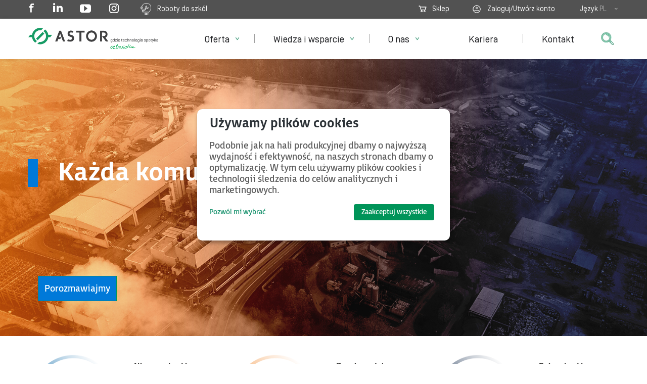

--- FILE ---
content_type: text/html; charset=utf-8
request_url: https://www.astor.com.pl/mission-critical.html
body_size: 18619
content:
<!DOCTYPE html><html xmlns='http://www.w3.org/1999/xhtml' xml:lang='pl-pl' lang='pl-pl' dir='ltr' ><head><meta name="ahrefs-site-verification" content="dd9ec92107eadb3b19bdec933d1ee349f307df7f3c59fdf357cdfa5d9da47acc">	<!-- Google Tag Manager -->
	<script>
		(function(w,d,s,l,i){w[l]=w[l]||[];w[l].push({'gtm.start':
		new Date().getTime(),event:'gtm.js'});var f=d.getElementsByTagName(s)[0],
		j=d.createElement(s),dl=l!='dataLayer'?'&l='+l:'';j.async=true;j.src=
		'https://www.googletagmanager.com/gtm.js?id='+i+dl;f.parentNode.insertBefore(j,f);
		})(window,document,'script','dataLayer','GTM-KLXSSS4');
				
	</script>

	
		<!-- End Google Tag Manager -->
<link rel='canonical' href='https://www.astor.com.pl/mission-critical.html'>
	<meta http-equiv="X-UA-Compatible" content="IE=Edge" />
	<meta http-equiv="Cache-control" content="no-cache">
	<meta http-equiv="Content-Type" content="text/html; charset=utf-8" />
	<meta http-equiv="expires" content="0">
	<meta name="viewport" content="width=device-width, initial-scale=1.0" />

<meta property='og:description' content='ASTOR z pasją unowocześnia przemysł, wspiera w rozwoju ludzi w zakresie: automatyka, systemy sterowania, robotyka, oprogramowanie SCADA, HMI, MES, PLC.'/>
<meta property='og:title' content='Mission Critical'/>
<meta property='og:image' content='https://www.astor.com.pl/images/astor-soc-3.png'/>	

	<script type="text/javascript" src="https://www.astor.com.pl/templates/astor2016/js/jquery-1.11.3.min.js"></script>    
	<script type="text/javascript" src="https://www.astor.com.pl/templates/astor2016/js/jquery-migrate-1.2.1.min.js"></script> 		
	<script type="text/javascript" src="https://www.astor.com.pl/templates/astor2016/js/bootstrap.min.js"></script> 		
	<script type="text/javascript" src="https://www.astor.com.pl/libs/ext/js/jquery.cookie.js"></script> 		
	<script type="text/javascript" src="https://www.astor.com.pl/libs/ext/js/validation.js"></script> 		
	<script type="text/javascript" src="https://www.astor.com.pl/libs/ext/js/jquery-ui-1.8.20.custom.min.js"></script>

	<!-- lightbox -->
	<script type="text/javascript" src="https://www.astor.com.pl/templates/astor2016/js/jquery.colorbox-min.js"></script>
		<script>   
	
	jQuery(document).ready(function(){
		jQuery('.detal-zdjecia .more-views img').slice(1).each(function(){ 
			jQuery(this).prepend( '<a rel="'+jQuery(this).attr('rel')+'" href="'+jQuery(this).attr('src')+'" class="absolutely-hidden lightbox">&nbsp;</a>' );
		});
	});
	jQuery(document).ready(function(){ jQuery('.lightbox').colorbox({rel:function() {return jQuery(this).attr('rel');}, maxWidth:'95%', maxHeight:'95%'}); });   
	//jQuery(document).ready(function(){ jQuery('.detal-zdjecia img').colorbox({href:function() {return jQuery(this).attr('src');},rel:function() {return jQuery(this).attr('rel');}}); });

	jQuery(document).ready(function(){ jQuery('.lightbox-single').colorbox({className:'lightbox-single', maxWidth:'95%', maxHeight:'95%'}); });    
	</script>
	
	<script type="text/javascript" src="https://www.astor.com.pl/templates/astor2016/js/script.js?3"></script>	  
	<meta charset="utf-8">
	<meta name="description" content="ASTOR z pasją unowocześnia przemysł, wspiera w rozwoju ludzi w zakresie: automatyka, systemy sterowania, robotyka, oprogramowanie SCADA, HMI, MES, PLC.">
	<title>Mission Critical | ASTOR</title>
	<link href="/favicon.ico" rel="icon" type="image/vnd.microsoft.icon">
<link href="https://www.astor.com.pl/templates/astor2016/css/bootstrap.min.css" rel="stylesheet">
	<link href="https://www.astor.com.pl/templates/astor2016/css/common.css" rel="stylesheet">
	<link href="https://www.astor.com.pl/templates/astor2016/css/website.css" rel="stylesheet">
	<link href="https://www.astor.com.pl/templates/astor2016/css/forms.css" rel="stylesheet">
	<link href="https://www.astor.com.pl/templates/astor2016/css/essentialline.css" rel="stylesheet">
	<link href="https://www.astor.com.pl/templates/astor2016/css/animation.css" rel="stylesheet">
	<link href="https://www.astor.com.pl/templates/astor2016/css/colorbox.css" rel="stylesheet">
<script type="application/json" class="joomla-script-options new">{"system.paths":{"root":"","rootFull":"https://www.astor.com.pl/","base":"","baseFull":"https://www.astor.com.pl/"},"csrf.token":"6721dd06fedaab0976b02be396c79518"}</script>
	<script src="/media/system/js/core.min.js?2cb912"></script>
	<script src="/media/vendor/bootstrap/js/popover.min.js?5.3.3" type="module"></script>
	<script type="application/ld+json">{"@context":"https://schema.org","@graph":[{"@type":"Organization","@id":"https://www.astor.com.pl/#/schema/Organization/base","name":"ASTOR - Automatyka Sterowanie Transmisja Oprogramowanie Robotyka","url":"https://www.astor.com.pl/"},{"@type":"WebSite","@id":"https://www.astor.com.pl/#/schema/WebSite/base","url":"https://www.astor.com.pl/","name":"ASTOR - Automatyka Sterowanie Transmisja Oprogramowanie Robotyka","publisher":{"@id":"https://www.astor.com.pl/#/schema/Organization/base"}},{"@type":"WebPage","@id":"https://www.astor.com.pl/#/schema/WebPage/base","url":"https://www.astor.com.pl/mission-critical.html","name":"Mission Critical | ASTOR","description":"ASTOR z pasją unowocześnia przemysł, wspiera w rozwoju ludzi w zakresie: automatyka, systemy sterowania, robotyka, oprogramowanie SCADA, HMI, MES, PLC.","isPartOf":{"@id":"https://www.astor.com.pl/#/schema/WebSite/base"},"about":{"@id":"https://www.astor.com.pl/#/schema/Organization/base"},"inLanguage":"pl-PL","breadcrumb":{"@id":"https://www.astor.com.pl/#/schema/BreadcrumbList/35"}},{"@type":"Article","@id":"https://www.astor.com.pl/#/schema/com_content/article/10541","name":"Mission Critical","headline":"Mission Critical","inLanguage":"pl-PL","isPartOf":{"@id":"https://www.astor.com.pl/#/schema/WebPage/base"}}]}</script>

	

<div class="custom module-278"  >
	<meta property="og:site_name" content="ASTOR" />
<meta name="rights" content="ASTOR"/></div>

	<link rel="apple-touch-icon" href="https://www.astor.com.pl/templates/astor2016/apple-touch-icon.png"/>
	<link rel="apple-touch-icon-precomposed" href="https://www.astor.com.pl/templates/astor2016/apple-touch-icon.png"/>		
	



		


	</head>
		<body class=" itemid-2072 content-10541">	

<!-- Google Tag Manager (noscript) -->

<noscript><iframe src="https://www.googletagmanager.com/ns.html?id=GTM-KLXSSS4"

height="0" width="0" style="display:none;visibility:hidden"></iframe></noscript>

<!-- End Google Tag Manager (noscript) -->

	<div class="top-block">
	<div class="container top-user-menu-container ">	
		    </div> 
	
	<div class="top-bar"><div class="container">	


				<div class="pull-left hidden-xs" style="position: relative;">
			
			

<div class="custom module-131"  >
	<a href="https://www.facebook.com/ASTOR.automatyzacja" class="fp-social" target="_blank"><i class="icon-facebook"  style="position:relative;top:-1px;"></i></a>
<a href="https://www.linkedin.com/company/astor" class="fp-social" target="_blank" ><i class="icon-linkedin-inv"></i></a>
<a href="https://www.youtube.com/user/ASTORvideos" class="fp-social" target="_blank"><i class="icon-video-inv" style="position:relative;top:2px;"></i></a>
<a href="https://www.instagram.com/astor_robotics_center/" class="fp-social" target="_blank" ><img src="/img/instagram22.png" /></a>

<a href="https://astorino.com.pl/roboty-do-szkol/" target="_blank" style="float-right;"> <img src="/images/roboty-zarowka-w.png" style="max-height:24px;width:auto;display:inline-block;" /> &nbsp;&nbsp; Roboty do szkół</a>
</div>



	<div style="position: absolute;top:5px;color:#fff;left:300px;">
		</div>


		</div>
		<div class="pull-right-sm text-right">
								<div class="language ">
				    

<div class="custom module-105"  >
	


<span class="top-span top-basket top-basket-empty">
<a href="/sklep" target="_blank"><span class="basket-count"></span></a>
<a href="/sklep" target="_blank">Sklep</a> 
</span>



<span class="top-span top-user"><span class="top-user-icon">
<form id="login" href="#" method="POST" style="display:inline;"><input type="hidden" name="login" />
    <a onclick="jQuery('form#login').submit();" href="#">Zaloguj/Utwórz konto</a>    
    
</form>

<span class="top-span">
<span class="hidden-xs hidden-sm">Język</span>
<span class="language-selection">
<span class="current">PL</span> <span class="hidden-xs hidden-sm"> </span>
<a href="/./en.html">EN</a>
<a href="/./ro/">RO</a>
</span>
</span>


<input type="hidden" id="user-data" data-email="" />
</span></span>
</div>

				</div>
				 
		</div>	
	</div></div>

	<div class="top-bar-menu"><div class="container" >	


	<nav class="navbar " role="navigation">

		

	    <div class="navbar-header">

	      <button type="button" class="navbar-toggle collapsed" onclick="jQuery('.search').hide();jQuery('.show-search').show(0);" data-toggle="collapse" data-target="#main-navbar-collapse" aria-expanded="false">
                        <span class="sr-only">Pokaż nawigację</span>
                        <span class="icon-bar"></span>
                        <span class="icon-bar"></span>
                        <span class="icon-bar"></span>
          </button>
		  
          
          <h1 class="main-logo">
		  <a title="ASTOR Automatyka Sterowanie Transmisja Oprogramowanie Robotyka" href="https://www.astor.com.pl/">
			<img src="https://www.astor.com.pl/templates/astor2016/images/logo.png" alt="ASTOR Automatyka Sterowanie Transmisja Oprogramowanie Robotyka" class="logo  visible-lg "   />
			<img src="https://www.astor.com.pl/templates/astor2016/images/logo-rwd.png" alt="ASTOR Automatyka Sterowanie Transmisja Oprogramowanie Robotyka" class="logo visible-xs visible-sm visible-md "/>
			</a>
			</h1>
			
	    </div>

	
	<div class="search">
	    

<div class="custom module-272"  >
	<style type="text/css">

</style>
<script type="text/javascript">jQuery(document).ready(function() {
		jQuery("#mod-search-searchword").bind('keypress', function(e) {
			if (e.keyCode == 13) {
				jQuery('#getPhrase').submit(); // na enterze zawsze zaczyna od pierwszej storny bo wpisuje nową frazę 
			}
		});
	   jQuery("#mod-search-searchword").focus(function(){
               //jQuery(this).attr('placeholder','');               
               jQuery('.search-backdrop').show();
               jQuery(this).parent().addClass('expanded');
               
               jQuery('#search-open').hide();
               jQuery('#search-close').show();

           }).blur(function() {
           	   jQuery(this).parent().removeClass('expanded');
           	   jQuery('.search-backdrop').hide();
           	   //if (jQuery(this).val() == '') jQuery(this).attr('placeholder','');               
               jQuery('#search-open').show();
               jQuery('#search-close').hide();           	   
           });
	}) //ready
</script>

<!--<div class="search-control-dummy">
<img src="/images/szukaj.png" alt="" />
</div>
-->
<div class="search-backdrop"> </div>
<form id="getPhrase" action="/wyszukiwarka.html" method="get" class="search-control" >
<input name="query" id="mod-search-searchword" maxlength="120" size="20" value="" placeholder="Wyszukaj w witrynie astor.com.pl" type="text" class="input-text form-control" />
<button type="button" value=" " class="button btn-search" onclick="javascript:jQuery('#getPhrase').focus();">
	<img src="/images/szukaj.png" alt="" id="search-open" />
	<span class="icon icon-cross text-grey" style="display: none;" id="search-close"></span>
</button>
</form>
</div>
	    
	</div>
	
	    
	    

<button type="button" class="navbar-toggle" id="top-menu-mobile-toggle">
<span class="icon-bar"></span>
<span class="icon-bar"></span>
<span class="icon-bar"></span>
<span class="icon-cross"></span>
</button>

<div  id="top-menu-wrap">


<ul id="top-menu" class="mod-menu mod-list nav top-menu navbar-nav">
<span class="rwd-back" onclick="rwdGoBack();"><i class="icon-chevron-left"></i> <span>Wróć</span></span>
<a onclick="javascript:jQuery('#mod-search-searchword').focus();" class="show-search"><img src="/images/szukaj.png" /></a>
<li class="nav-item item-101 default"><a class="hidden-xs hidden-sm" href="/" title="ASTOR - Automatyka Sterowanie Transmisja Oprogramowanie Robotyka" >Strona główna</a></li><li class="nav-item item-102 deeper parent"><span class="submenu-trigger item-102-trigger" onclick="showRWDSubMenu(102,1);">&nbsp;</span><a class="menu_produkty" href="/oferta.html" >Oferta</a><ul class="mod-menu__sub list-unstyled small"><div class="backdrop"></div><ul id="oferta-submenu"></ul><li class="nav-item item-1365 deeper parent"><span class="submenu-trigger item-1365-trigger" onclick="showRWDSubMenu(1365,2);">&nbsp;</span><a class="menu_producenci boczne_menu" href="/oferta/producenci.html" >Marki / Producenci</a><ul class="mod-menu__sub list-unstyled small"><li class="nav-item item-2097"><a href="/oferta/producenci/roboty-agilox.html" >Agilox transport dla małych i dużych ładunków</a></li><li class="nav-item item-2389"><a href="https://astorino.com.pl/" >Astorino</a></li><li class="nav-item item-1371"><a href="https://astraada.com/PL/" >Astraada</a></li><li class="nav-item item-1367"><a href="/oferta/producenci/aveva.html" >AVEVA</a></li><li class="nav-item item-1522"><a href="/oferta/producenci/epson.html" >EPSON</a></li><li class="nav-item item-1366"><a href="/oferta/producenci/emerson-industrial-automation-control.html" >Emerson Automation &amp; Control</a></li><li class="nav-item item-2429"><a href="https://eteflow.com" target="_blank" >EtE®flow</a></li><li class="nav-item item-1369"><a href="/oferta/producenci/horner-apg.html" >Horner APG</a></li><li class="nav-item item-1370"><a href="/oferta/producenci/kawasaki.html" >Kawasaki Robotics</a></li><li class="nav-item item-1524"><a href="https://www.profesal.pl" >Profesal </a></li><li class="nav-item item-1368"><a href="/oferta/producenci/satel-oy.html" >SATEL Oy</a></li></ul></li><li class="nav-item item-2335 deeper parent"><span class="submenu-trigger item-2335-trigger" onclick="showRWDSubMenu(2335,2);">&nbsp;</span><a class="menu_producenci boczne_menu" href="https://www.astor.com.pl/szkolenia.html" >Szkolenia</a><ul class="mod-menu__sub list-unstyled small"><li class="nav-item item-2383"><a href="https://www.astor.com.pl/szkolenia.html" >Szkolenia techniczne Akademii ASTOR</a></li><li class="nav-item item-2384"><a href="https://www.akademiaprzemyslu.pl/" >Szkolenia z technologii Przemysłu 4.0</a></li><li class="nav-item item-2385"><a href="https://www.astor.com.pl/scripts/szkolenia/terminarz/" >Terminarz szkoleń 2025</a></li></ul></li><li class="nav-item item-2336"><a class="menu_producenci boczne_menu no-trigger" href="https://www.astor.com.pl/industry4.html" >Przemysł 4.0</a></li><li class="nav-item item-1707 deeper parent"><span class="submenu-trigger item-1707-trigger" onclick="showRWDSubMenu(1707,2);">&nbsp;</span><a class="boczne_menu" href="/oferta/branze.html" >Branże</a><ul class="mod-menu__sub list-unstyled small"><li class="nav-item item-2492"><a href="/oferta/branze/cyberbezpieczny-wodociag.html" >Cyberbezpieczny wodociąg</a></li><li class="nav-item item-1611"><a href="/oferta/branze/fmcg.html" >Branża spożywcza</a></li><li class="nav-item item-2125"><a href="/oferta/oprogramowanie-przemyslowe/digitalizacja-sieci-cieplowniczych.html" >Digitalizacja ciepłownictwa</a></li><li class="nav-item item-1612"><a href="/oferta/branze/meblarstwo.html" >Meblarstwo</a></li><li class="nav-item item-1613"><a href="/oferta/branze/energetyka.html" >Energetyka</a></li><li class="nav-item item-1614"><a href="/oferta/branze/wod-kan.html" >Wod-kan</a></li><li class="nav-item item-1742"><a href="/oferta/branze/transport-infrastruktura.html" >Transport, infrastruktura</a></li><li class="nav-item item-1626"><a href="/oferta/branze/edukacja.html" >Edukacja</a></li><li class="nav-item item-1795"><a class=" menu-link-green1" href="/?Itemid=1623" >Zobacz inne branże</a></li><li class="nav-item item-2391"><a href="/oferta/robotyzacja/robotyzacja-branzy-spozywczej.html" >Robotyzacja w branży spożywczej</a></li></ul></li><li class="nav-item item-1623"><a class="boczne_menu no-trigger" href="https://www.astor.com.pl/case-studies/" >Case studies</a></li><li class="nav-item item-2338"><a class="menu_producenci boczne_menu no-trigger" href="/oferta/partnerzy.html" >Program partnerski</a></li><li class="nav-item item-2500"><a class="boczne_menu no-trigger" href="/oferta/dofinansowania-i-dotacje.html" >Dofinansowania i dotacje</a></li><li class="nav-item item-2340 deeper parent"><span class="submenu-trigger item-2340-trigger" onclick="showRWDSubMenu(2340,2);">&nbsp;</span><a class="menu_automatyzacja" href="/#automatyzacja" >Automatyzacja</a><ul class="mod-menu__sub list-unstyled small"><li class="nav-item item-130 deeper parent"><span class="submenu-trigger item-130-trigger" onclick="showRWDSubMenu(130,3);">&nbsp;</span><a href="/oferta/automatyzacja/sterowanie.html" >Sterowanie i kontrola procesów</a><ul class="mod-menu__sub list-unstyled small"><li class="nav-item item-136 parent"><span class="submenu-trigger item-136-trigger" onclick="showRWDSubMenu(136,4);">&nbsp;</span><a href="/oferta/automatyzacja/sterowanie/sterowniki-plc.html" >Sterowniki PLC i PAC</a></li><li class="nav-item item-135 parent"><span class="submenu-trigger item-135-trigger" onclick="showRWDSubMenu(135,4);">&nbsp;</span><a href="/oferta/automatyzacja/sterowanie/sterowniki-plc-z-panelem.html" >Sterowniki PLC z panelem</a></li><li class="nav-item item-137 parent"><span class="submenu-trigger item-137-trigger" onclick="showRWDSubMenu(137,4);">&nbsp;</span><a href="/oferta/automatyzacja/sterowanie/uklady-wejsc-wyjsc.html" >Układy wejść/wyjść</a></li><li class="nav-item item-260"><a class="link-hidden" href="/oferta/automatyzacja/sterowanie/systemy-redundancji.html" >Systemy redundancji</a></li><li class="nav-item item-259"><a class="link-hidden" href="/oferta/automatyzacja/sterowanie/systemy-klasy-dcs.html" >Systemy klasy DCS</a></li><li class="nav-item item-2079"><a class="link-hidden" href="/oferta/automatyzacja/sterowanie/przekazniki-bezpieczenstwa.html" >Przekaźniki bezpieczeństwa </a></li><li class="nav-item item-2490"><a href="/oferta/automatyzacja/sterowanie/astraada-io.html" >Astraada IO</a></li><li class="nav-item item-139 parent"><span class="submenu-trigger item-139-trigger" onclick="showRWDSubMenu(139,4);">&nbsp;</span><a href="/oferta/automatyzacja/sterowanie/oprogramowanie-narzedziowe.html" >Oprogramowanie narzędziowe</a></li><li class="nav-item item-2472"><a href="/oferta/automatyzacja/sterowanie/kontrakt-gotowosci-serwisowej.html" >Kontrakt gotowości serwisowej</a></li></ul></li><li class="nav-item item-131 deeper parent"><span class="submenu-trigger item-131-trigger" onclick="showRWDSubMenu(131,3);">&nbsp;</span><a class="menu-wrap menu-wrap-190" href="/oferta/automatyzacja/komunikacja.html" >Komunikacja przemysłowa</a><ul class="mod-menu__sub list-unstyled small"><li class="nav-item item-262 parent"><span class="submenu-trigger item-262-trigger" onclick="showRWDSubMenu(262,4);">&nbsp;</span><a href="/oferta/automatyzacja/komunikacja/switche-przemyslowe.html" >Switche przemysłowe</a></li><li class="nav-item item-263 parent"><span class="submenu-trigger item-263-trigger" onclick="showRWDSubMenu(263,4);">&nbsp;</span><a href="/oferta/automatyzacja/komunikacja/urzadzenia-wi-fi.html" >Urządzenia Wi-Fi</a></li><li class="nav-item item-199 parent"><span class="submenu-trigger item-199-trigger" onclick="showRWDSubMenu(199,4);">&nbsp;</span><a href="/oferta/automatyzacja/komunikacja/radiomodemy.html" >Radiomodemy</a></li><li class="nav-item item-1729 parent"><span class="submenu-trigger item-1729-trigger" onclick="showRWDSubMenu(1729,4);">&nbsp;</span><a href="/oferta/automatyzacja/komunikacja/urzadzenia-gsm.html" >Urządzenia GSM</a></li><li class="nav-item item-1183"><a href="/oferta/automatyzacja/komunikacja/anteny.html" >Anteny</a></li><li class="nav-item item-265 parent"><span class="submenu-trigger item-265-trigger" onclick="showRWDSubMenu(265,4);">&nbsp;</span><a href="/oferta/automatyzacja/komunikacja/konwertery.html" >Konwertery</a></li></ul></li><li class="nav-item item-133 deeper parent"><span class="submenu-trigger item-133-trigger" onclick="showRWDSubMenu(133,3);">&nbsp;</span><a href="/oferta/automatyzacja/napedy.html" >Systemy napędowe</a><ul class="mod-menu__sub list-unstyled small"><li class="nav-item item-268 parent"><span class="submenu-trigger item-268-trigger" onclick="showRWDSubMenu(268,4);">&nbsp;</span><a href="/oferta/automatyzacja/napedy/serwonapedy.html" >Serwonapędy</a></li><li class="nav-item item-269 parent"><span class="submenu-trigger item-269-trigger" onclick="showRWDSubMenu(269,4);">&nbsp;</span><a href="/oferta/automatyzacja/napedy/falowniki.html" >Falowniki</a></li></ul></li><li class="nav-item item-2342 deeper parent"><span class="submenu-trigger item-2342-trigger" onclick="showRWDSubMenu(2342,3);">&nbsp;</span><a href="/oferta/automatyzacja/panele-operatorskie.html" >Panele operatorskie</a><ul class="mod-menu__sub list-unstyled small"><li class="nav-item item-1016"><a href="/oferta/automatyzacja/panele-operatorskie/astraada-hmi-panel.html" >Astraada HMI Panel</a></li><li class="nav-item item-1644"><a href="/oferta/automatyzacja/panele-operatorskie/quickpanel.html" >QuickPanel+</a></li><li class="nav-item item-1017"><a class="link-hidden" href="/oferta/automatyzacja/panele-operatorskie/quickpanel-ce.html" >QuickPanel CE</a></li></ul></li><li class="nav-item item-2341 deeper parent"><span class="submenu-trigger item-2341-trigger" onclick="showRWDSubMenu(2341,3);">&nbsp;</span><a href="/oferta/automatyzacja/komputery-przemyslowe.html" >Komputery przemysłowe</a><ul class="mod-menu__sub list-unstyled small"><li class="nav-item item-280"><a href="/oferta/automatyzacja/komputery-przemyslowe/astraada-pc.html" >Astraada PC</a></li><li class="nav-item item-2388"><a href="/oferta/automatyzacja/komputery-przemyslowe/monitory-przemyslowe.html" >Monitory przemysłowe</a></li><li class="nav-item item-1637"><a href="/oferta/automatyzacja/komputery-przemyslowe/rxi-box-ipc.html" >RXi BOX IPC</a></li><li class="nav-item item-2203"><a href="/oferta/automatyzacja/komputery-przemyslowe/komputery-przemyslowe-oem.html" >Komputery przemysłowe OEM/ODM (produkcja maszyn)</a></li></ul></li><li class="nav-item item-2343"><a href="/oferta/automatyzacja/systemy-redundancji.html" >Systemy redundancji</a></li><li class="nav-item item-2344"><a href="/oferta/automatyzacja/systemy-bezpieczenstwa.html" >Systemy bezpieczeństwa</a></li><li class="nav-item item-2346"><a href="/oferta/automatyzacja/systemy-dcs.html" >Systemy DCS</a></li><li class="nav-item item-261"><a href="/oferta/automatyzacja/zasilacze-impulsowe.html" >Zasilacze impulsowe</a></li><li class="nav-item item-2394"><a href="/oferta/automatyzacja/tablety-przemyslowe.html" >Tablety przemysłowe</a></li></ul></li><li class="nav-item item-249 deeper parent"><span class="submenu-trigger item-249-trigger" onclick="showRWDSubMenu(249,2);">&nbsp;</span><a class="menu-wrap" href="/oferta/oprogramowanie-przemyslowe.html" >Oprogramowanie przemysłowe</a><ul class="mod-menu__sub list-unstyled small"><li class="nav-item item-250 deeper parent"><span class="submenu-trigger item-250-trigger" onclick="showRWDSubMenu(250,3);">&nbsp;</span><a href="/oferta/oprogramowanie-przemyslowe/systemy-scada.html" >Systemy HMI/SCADA</a><ul class="mod-menu__sub list-unstyled small"><li class="nav-item item-274 parent"><span class="submenu-trigger item-274-trigger" onclick="showRWDSubMenu(274,4);">&nbsp;</span><a href="/oferta/oprogramowanie-przemyslowe/systemy-scada/aveva-intouch.html" >AVEVA (dawniej Wonderware) InTouch</a></li><li class="nav-item item-275"><a href="/oferta/oprogramowanie-przemyslowe/systemy-scada/platforma-systemowa-aveva.html" >Platforma Systemowa AVEVA</a></li><li class="nav-item item-1825 parent"><span class="submenu-trigger item-1825-trigger" onclick="showRWDSubMenu(1825,4);">&nbsp;</span><a href="/oferta/oprogramowanie-przemyslowe/systemy-scada/aveva-edge.html" >AVEVA Edge</a></li><li class="nav-item item-1984"><a href="/oferta/oprogramowanie-przemyslowe/systemy-scada/aveva-plant-scada.html" >AVEVA Plant SCADA</a></li></ul></li><li class="nav-item item-254"><a class="nierozwijalne" href="/oferta/oprogramowanie-przemyslowe/systemy-mes.html" >Systemy MES do zarządzania produkcją</a></li><li class="nav-item item-2317"><a href="/oferta/oprogramowanie-przemyslowe/sztuczna-inteligencja-w-przemysle.html" >Sztuczna inteligencja w przemyśle</a></li><li class="nav-item item-251 deeper parent"><span class="submenu-trigger item-251-trigger" onclick="showRWDSubMenu(251,3);">&nbsp;</span><a href="/oferta/oprogramowanie-przemyslowe/raportowanie-i-analiza-danych.html" >Systemy do raportowania i analizy danych</a><ul class="mod-menu__sub list-unstyled small"><li class="nav-item item-277"><a href="/oferta/oprogramowanie-przemyslowe/raportowanie-i-analiza-danych/wonderware-historian.html" >AVEVA (dawniej Wonderware) Historian</a></li><li class="nav-item item-2045"><a href="/oferta/oprogramowanie-przemyslowe/raportowanie-i-analiza-danych/aveva-insight.html" >AVEVA Insight</a></li><li class="nav-item item-2399"><a href="/oferta/oprogramowanie-przemyslowe/raportowanie-i-analiza-danych/aveva-pi-system.html" >AVEVA PI System</a></li><li class="nav-item item-2425"><a href="/oferta/oprogramowanie-przemyslowe/raportowanie-i-analiza-danych/aveva-reports.html" >AVEVA Reports</a></li></ul></li><li class="nav-item item-2390"><a href="/oferta/oprogramowanie-przemyslowe/digitalizacja-sieci-cieplowniczych.html" >Digitalizacja sieci ciepłowniczych</a></li><li class="nav-item item-2348"><a href="/oferta/oprogramowanie-przemyslowe/systemy-zarzadzania-energia.html" >Systemy zarządzania energią</a></li><li class="nav-item item-2347"><a href="/oferta/oprogramowanie-przemyslowe/systemy-klasy-control-room.html" >Systemy klasy Control Room</a></li><li class="nav-item item-422"><a href="/oferta/oprogramowanie-przemyslowe/systemy-cmms.html" title="Systemy CMMS do utrzymania ruchu | 15+ lat doświadczeń" >Systemy CMMS do utrzymania ruchu</a></li><li class="nav-item item-266"><a href="/oferta/oprogramowanie-przemyslowe/programy-komunikacyjne.html" >Programy komunikacyjne</a></li><li class="nav-item item-255"><a href="/oferta/oprogramowanie-przemyslowe/kokpity-menedzerskie-emi.html" >Kokpity menedżerskie – EMI</a></li><li class="nav-item item-256"><a href="/oferta/oprogramowanie-przemyslowe/integracja-z-erp.html" >Integracja z ERP</a></li><li class="nav-item item-257"><a href="/oferta/oprogramowanie-przemyslowe/workflow.html" >Workflow</a></li></ul></li><li class="nav-item item-134 deeper parent"><span class="submenu-trigger item-134-trigger" onclick="showRWDSubMenu(134,2);">&nbsp;</span><a class="menu-wrap menu-wrap-230" href="/oferta/robotyzacja.html" >Robotyzacja</a><ul class="mod-menu__sub list-unstyled small"><li class="nav-item item-2349"><a href="/oferta/robotyzacja/zrobotyzowane-spawanie.html" >Zrobotyzowane spawanie</a></li><li class="nav-item item-2350 deeper parent"><span class="submenu-trigger item-2350-trigger" onclick="showRWDSubMenu(2350,3);">&nbsp;</span><a href="/oferta/robotyzacja/zrobotyzowana-paletyzacja-i-pakowanie.html" >Zrobotyzowana paletyzacja i pakowanie</a><ul class="mod-menu__sub list-unstyled small"><li class="nav-item item-2418"><a href="/oferta/robotyzacja/zrobotyzowana-paletyzacja-i-pakowanie/robot-do-paletyzacji-ekogroszku.html" >Robot do paletyzacji ekogroszku</a></li><li class="nav-item item-2423"><a href="/oferta/robotyzacja/zrobotyzowana-paletyzacja-i-pakowanie/robot-do-paletyzacji-kartonow.html" >Robot do paletyzacji kartonów</a></li><li class="nav-item item-2424"><a href="/oferta/robotyzacja/zrobotyzowana-paletyzacja-i-pakowanie/robot-do-paletyzacji-wiader.html" >Robot do paletyzacji wiader</a></li></ul></li><li class="nav-item item-2351"><a href="/oferta/robotyzacja/zrobotyzowana-obsluga-maszyn.html" >Zrobotyzowana obsługa maszyn</a></li><li class="nav-item item-2352 deeper parent"><span class="submenu-trigger item-2352-trigger" onclick="showRWDSubMenu(2352,3);">&nbsp;</span><a href="/oferta/robotyzacja/roboty-przemyslowe.html" >Roboty przemysłowe</a><ul class="mod-menu__sub list-unstyled small"><li class="nav-item item-270 parent"><span class="submenu-trigger item-270-trigger" onclick="showRWDSubMenu(270,4);">&nbsp;</span><a href="/oferta/robotyzacja/roboty-przemyslowe/roboty-kawasaki.html" >Roboty Kawasaki Robotics</a></li><li class="nav-item item-1720 parent"><span class="submenu-trigger item-1720-trigger" onclick="showRWDSubMenu(1720,4);">&nbsp;</span><a href="/oferta/robotyzacja/roboty-przemyslowe/kontrolery-kawasaki.html" >Kontrolery Kawasaki Robotics</a></li><li class="nav-item item-1404 parent"><span class="submenu-trigger item-1404-trigger" onclick="showRWDSubMenu(1404,4);">&nbsp;</span><a href="/oferta/robotyzacja/roboty-przemyslowe/roboty-epson.html" >Roboty EPSON</a></li><li class="nav-item item-1721"><a href="/oferta/robotyzacja/roboty-przemyslowe/kontrolery-epson.html" >Kontrolery EPSON</a></li><li class="nav-item item-273 parent"><span class="submenu-trigger item-273-trigger" onclick="showRWDSubMenu(273,4);">&nbsp;</span><a href="/oferta/robotyzacja/roboty-przemyslowe/oprogramowanie-narzedziowe.html" >Oprogramowanie narzędziowe</a></li></ul></li><li class="nav-item item-1705"><a class="link-hidden" href="/oferta/robotyzacja/pozycjonery.html" >Pozycjonery</a></li><li class="nav-item item-2069"><a href="/oferta/robotyzacja/serwis-robotow.html" >Serwis robotów przemysłowych</a></li><li class="nav-item item-2353"><a href="/oferta/robotyzacja/obrotniki-spawalnicze-i-tory-jezdne.html" >Obrotniki spawalnicze i tory jezdne</a></li><li class="nav-item item-2354"><a href="/oferta/robotyzacja/zrobotyzowane-zbijanie-palet.html" >Zrobotyzowane zbijanie palet</a></li><li class="nav-item item-2309"><a href="/oferta/robotyzacja/robotyzacja-branzy-spozywczej.html" >Robotyzacja branży spożywczej</a></li><li class="nav-item item-990"><a class="link-hidden" href="/oferta/robotyzacja/klejenie-dystrybucja.html" >Zrobotyzowane klejenie / dystrybucja</a></li><li class="nav-item item-987"><a class="link-hidden" href="/oferta/robotyzacja/pick-a-place.html" >Pick &amp; Place</a></li><li class="nav-item item-988"><a class="link-hidden" href="/oferta/robotyzacja/malowanie.html" >Zrobotyzowane malowanie</a></li><li class="nav-item item-2419"><a href="/oferta/robotyzacja/robotyzacja-branzy-browarniczej.html" >Robotyzacja branży browarniczej</a></li><li class="nav-item item-2355"><a href="/oferta/robotyzacja/coboty.html" >Coboty</a></li><li class="nav-item item-2401"><a href="/oferta/robotyzacja/roboty-scara.html" >Roboty SCARA</a></li><li class="nav-item item-2386"><a href="https://astorino.com.pl/" target="_blank" >Roboty Astorino</a></li></ul></li><li class="nav-item item-2325 deeper parent"><span class="submenu-trigger item-2325-trigger" onclick="showRWDSubMenu(2325,2);">&nbsp;</span><a href="/oferta/intralogistyka.html" >Intralogistyka</a><ul class="mod-menu__sub list-unstyled small"><li class="nav-item item-2327"><a href="/oferta/intralogistyka/inteligentna-intralogistyka.html" >Inteligentna intralogistyka</a></li><li class="nav-item item-2011 deeper parent"><span class="submenu-trigger item-2011-trigger" onclick="showRWDSubMenu(2011,3);">&nbsp;</span><a href="/oferta/intralogistyka/intralogistyka-z-robotami-mobilnymi.html" >Intralogistyka z robotami mobilnymi</a><ul class="mod-menu__sub list-unstyled small"><li class="nav-item item-2288"><a href="/oferta/intralogistyka/intralogistyka-z-robotami-mobilnymi/roboty-mobilne.html" >Roboty Mobilne</a></li></ul></li><li class="nav-item item-2430"><a href="https://eteflow.com/systemy-paletyzacji/" >Systemy paletyzacji EtE®flow </a></li><li class="nav-item item-2431"><a href="https://eteflow.com/systemy-kompletacji/" >Systemy kompletacji EtE®flow </a></li><li class="nav-item item-2432"><a href="https://eteflow.com/systemy-transportu-wewnatrzzakladowego/" >Systemy transportu wewnątrzzakładowego EtE®flow </a></li><li class="nav-item item-2433"><a href="https://eteflow.com/#products-eteflow" >Cele do paletyzacji EtE®flow</a></li><li class="nav-item item-2434"><a href="https://eteflow.com/" >EtE®flow</a></li><li class="nav-item item-2455"><a href="/oferta/intralogistyka/a-frame.html" >A-Frame Automatyczna kompletacja zamówień</a></li></ul></li><li class="nav-item item-2339"><a class="link_sklep nierozwijalne" href="https://www.astor.com.pl/sklep/" >Sklep internetowy firmy ASTOR</a></li></ul></li><li class="nav-item item-105 deeper parent"><span class="submenu-trigger item-105-trigger" onclick="showRWDSubMenu(105,1);">&nbsp;</span><a class="menu_wsparcie" href="/wsparcie.html" >Wiedza i wsparcie</a><ul class="mod-menu__sub list-unstyled small"><div class="backdrop"></div><li class="nav-item item-2356 divider"><span class="separator">
	WSPARCIE TECHNICZNE</span>
</li><li class="nav-item item-1755 deeper parent"><span class="submenu-trigger item-1755-trigger" onclick="showRWDSubMenu(1755,2);">&nbsp;</span><a class="nierozwijalne" href="/wsparcie/dokumentacja-techniczna.html" >Dokumentacja techniczna i pliki</a><ul class="mod-menu__sub list-unstyled small"><li class="nav-item item-1875"><a href="/wsparcie/dokumentacja-techniczna/astraada.html" title="Astraada - dokumentacja techniczna" >Astraada</a></li><li class="nav-item item-1876"><a href="/wsparcie/dokumentacja-techniczna/emerson-industrial-automation-control.html" >Emerson Automation &amp; Control</a></li><li class="nav-item item-1877"><a href="/wsparcie/dokumentacja-techniczna/horner-apg.html" >Horner APG</a></li><li class="nav-item item-1878"><a href="/wsparcie/dokumentacja-techniczna/kawasaki.html" >Kawasaki</a></li><li class="nav-item item-1879"><a href="/wsparcie/dokumentacja-techniczna/aveva.html" >AVEVA</a></li><li class="nav-item item-2205"><a href="/wsparcie/dokumentacja-techniczna/roboty-mir.html" >Roboty MiR</a></li><li class="nav-item item-2206"><a href="/wsparcie/dokumentacja-techniczna/agilox.html" >Agilox</a></li><li class="nav-item item-2207"><a href="/wsparcie/dokumentacja-techniczna/epson.html" >EPSON</a></li></ul></li><li class="nav-item item-189 deeper parent"><span class="submenu-trigger item-189-trigger" onclick="showRWDSubMenu(189,2);">&nbsp;</span><a class="nierozwijalne" href="/wsparcie/pomoc-techniczna-astor.html" >Ogólnopolska Pomoc Techniczna</a><ul class="mod-menu__sub list-unstyled small"><li class="nav-item item-1389"><a href="/wsparcie/pomoc-techniczna-astor/bezplatne-konsultacje.html" >Bezpłatne konsultacje</a></li><li class="nav-item item-188"><a href="/wsparcie/pomoc-techniczna-astor/kontrakty-pomocy-technicznej-astor.html" >Kontrakty Pomocy Technicznej</a></li><li class="nav-item item-1388"><a href="/wsparcie/pomoc-techniczna-astor/platforma-internetowa.html" >Platforma Internetowa</a></li></ul></li><li class="nav-item item-1754"><a class="link-hidden" href="/wsparcie/wsparcie-kategorie.html" >Wybierz kategorie</a></li><li class="nav-item item-1783"><a class="link-hidden" href="/wsparcie/kontrakt-pomocy-technicznej-astor-dla-oprogramowania-wonderware.html" >Kontrakt Pomocy Technicznej ASTOR dla oprogramowania Wonderware</a></li><li class="nav-item item-2360"><a class="link_zgloszenie nierozwijalne" href="https://www.astor.com.pl/konto/service-request/new" >Dodaj zgłoszenie serwisowe</a></li><li class="nav-item item-2357 divider"><span class="separator">
	SZKOLENIA</span>
</li><li class="nav-item item-2361"><a href="/szkolenia.html" >Szkolenia techniczne Akademii ASTOR</a></li><li class="nav-item item-2362"><a class="link-hidden" href="/szkolenia-zdalne-real-time.html" >Szkolenia zdalne z trenerem</a></li><li class="nav-item item-2363"><a href="http://www.akademiaprzemyslu.pl/" >Szkolenia z technologii Przemysłu 4.0</a></li><li class="nav-item item-2364"><a href="https://www.astor.com.pl/scripts/szkolenia/terminarz/" >Terminarz szkoleń 2026</a></li><li class="nav-item item-2358 divider"><span class="separator">
	INSPIRACJE</span>
</li><li class="nav-item item-1802"><a class=" link-hidden" href="/wsparcie/brak-uprawnien.html" >Brak uprawnień</a></li><li class="nav-item item-2365"><a href="https://www.astor.com.pl/biznes-i-produkcja/kategoria/historie-sukcesu/" >Historie sukcesów klientów</a></li><li class="nav-item item-2366"><a href="https://www.astor.com.pl/poradnikautomatyka/" target="_blank" >Poradnik Automatyka</a></li><li class="nav-item item-2367"><a href="https://www.astor.com.pl/biuletyn/zobacz-numer.html" target="_blank" >Biuletyn Automatyki</a></li><li class="nav-item item-2368"><a href="https://www.astor.com.pl/blog/" target="_blank" >Biznes i Produkcja</a></li></ul></li><li class="nav-item item-185 deeper parent"><span class="submenu-trigger item-185-trigger" onclick="showRWDSubMenu(185,1);">&nbsp;</span><a class="menu_szkolenia link-hidden" href="/szkolenia.html" target="_blank" >Szkolenia</a><ul class="mod-menu__sub list-unstyled small"><div class="backdrop"></div><li class="nav-item item-1491 deeper parent"><span class="submenu-trigger item-1491-trigger" onclick="showRWDSubMenu(1491,2);">&nbsp;</span><a href="/szkolenia.html" >Zgłoszenia</a><ul class="mod-menu__sub list-unstyled small"><li class="nav-item item-1492"><a href="/szkolenia/zgloszenia-akademia-astor/zapisz-sie-akademia.html" >Zapisz się na szkolenie</a></li></ul></li><li class="nav-item item-1386"><a href="http://www.akademia.astor.com.pl/szkolenia/e-szkolenia.html" target="_blank" >E-szkolenia</a></li><li class="nav-item item-1486 deeper parent"><span class="submenu-trigger item-1486-trigger" onclick="showRWDSubMenu(1486,2);">&nbsp;</span><a href="/?Itemid=1464" >Oferta</a><ul class="mod-menu__sub list-unstyled small"><li class="nav-item item-1474"><a href="/szkolenia/oferta-akademii-astor/lista-szkolen.html" >Lista szkoleń</a></li></ul></li><li class="nav-item item-1485 deeper parent"><span class="submenu-trigger item-1485-trigger" onclick="showRWDSubMenu(1485,2);">&nbsp;</span><a href="#" >Akademia ASTOR</a><ul class="mod-menu__sub list-unstyled small"><li class="nav-item item-1864"><a href="/szkolenia/akademia-astor/regulamin.html" >Regulamin usług Szkoleniowych i Doradczych</a></li></ul></li></ul></li><li class="nav-item item-1429 deeper parent"><span class="submenu-trigger item-1429-trigger" onclick="showRWDSubMenu(1429,1);">&nbsp;</span><a class="menu_onas" href="/o-nas/kim-jestesmy.html" >O nas</a><ul class="mod-menu__sub list-unstyled small"><div class="backdrop"></div><li class="nav-item item-2369 divider"><span class="separator">
	O NAS</span>
</li><li class="nav-item item-116 deeper parent"><span class="submenu-trigger item-116-trigger" onclick="showRWDSubMenu(116,2);">&nbsp;</span><a class="nierozwijalne" href="/o-nas/strategia.html" >Strategia 2025+</a><ul class="mod-menu__sub list-unstyled small"><li class="nav-item item-2095"><a href="/o-nas/o-nas/regulaminy.html" >Regulaminy</a></li></ul></li><li class="nav-item item-2372"><a href="/o-nas/historia-firmy.html" >Historia Firmy</a></li><li class="nav-item item-2373"><a href="/o-nas/spoleczna-odpowiedzialnosc.html" >Społeczna odpowiedzialność</a></li><li class="nav-item item-1383"><a href="/o-nas/nagrody-i-wyroznienia.html" >Nagrody i wyróżnienia</a></li><li class="nav-item item-2374"><a href="/o-nas/kto-jest-kim.html" >Kadra zarządzająca</a></li><li class="nav-item item-420"><a class="menu_centrum_prasowe nierozwijalne" href="/o-nas/centrum-prasowe.html" >Centrum prasowe</a></li><li class="nav-item item-2381"><a class="link_poznaj nierozwijalne" href="/o-nas/kim-jestesmy.html" >Poznaj nas i zobacz jak działamy</a></li><li class="nav-item item-2370 divider"><span class="separator">
	SHOWROOMY</span>
</li><li class="nav-item item-2375"><a href="/o-nas/air.html" >Showroom ASTOR Innovation Room</a></li><li class="nav-item item-2376"><a href="/o-nas/arc.html" >Showroom ASTOR Robotics Center</a></li><li class="nav-item item-2491"><a href="/o-nas/wynajem-sal-w-astor-innovation-room-oraz-astor-intralogistics-center.html" >Wynajem przestrzeni szkoleniowo-konferencyjnych</a></li><li class="nav-item item-2464"><a class=" link_osaka" href="https://www.astor.com.pl/astor-na-expo-2025.html" >ASTOR na Expo 2025 Osaka, Kansai</a></li><li class="nav-item item-2371 divider"><span class="separator">
	SPÓŁKI PARTNERSKIE</span>
</li><li class="nav-item item-2287"><a class="menu_centrum_prasowe link-hidden" href="/o-nas/centrum-prasowe-archiwum.html" >Centrum prasowe - archiwum</a></li><li class="nav-item item-2298"><a class="menu_centrum_prasowe link-hidden" href="/o-nas/materialy-do-pobrania.html" >Materiały do pobrania</a></li><li class="nav-item item-2300"><a class="menu_centrum_prasowe link-hidden" href="/o-nas/zarzad-astor.html" >Zarząd ASTOR</a></li><li class="nav-item item-1743 deeper parent"><span class="submenu-trigger item-1743-trigger" onclick="showRWDSubMenu(1743,2);">&nbsp;</span><a class="link-hidden" href="/o-nas/artykuly.html" >Wiedza i  inspiracje</a><ul class="mod-menu__sub list-unstyled small"><li class="nav-item item-1713"><a class=" link-hidden" href="/o-nas/artykuly/centrum-prasowe.html" >Centrum prasowe</a></li></ul></li><li class="nav-item item-2377"><a href="https://dynamotion.pl/" >Dynamotion</a></li><li class="nav-item item-2378"><a href="https://missioncritical.com.pl/" >Mission Critical</a></li><li class="nav-item item-2379"><a href="https://imfactory.com.pl/" >ImFactory</a></li><li class="nav-item item-2380"><a href="https://www.profesal.pl/" >Profesal</a></li><li class="nav-item item-1563"><a class="link-hidden" href="/o-nas/strategia.html" >Strategia ASTOR 2022+</a></li><li class="nav-item item-122"><a class="link-hidden" href="/o-nas/kim-jestesmy.html" >Kim jesteśmy</a></li></ul></li><li class="nav-item item-1747"><a href="/kariera.html" >Kariera</a></li><li class="nav-item item-107 deeper parent"><span class="submenu-trigger item-107-trigger" onclick="showRWDSubMenu(107,1);">&nbsp;</span><a class="menu_kontakt nierozwijalne" href="/kontakt.html" >Kontakt</a><ul class="mod-menu__sub list-unstyled small"><div class="backdrop"></div><li class="nav-item item-1726"><a href="/kontakt/kontakt-handlowy.html" >Kontakt Handlowy</a></li><li class="nav-item item-1727"><a href="/kontakt/kontakt-centrala.html" >Centrala ASTOR</a></li><li class="nav-item item-1382"><a href="/kontakt/dane-handlowe-spolek.html" >Dane Handlowe Spółek</a></li></ul></li><li class="nav-item item-991 deeper parent"><span class="submenu-trigger item-991-trigger" onclick="showRWDSubMenu(991,1);">&nbsp;</span><a class="menu_klienci link-hidden" href="/klienci-astor.html" >Klienci</a><ul class="mod-menu__sub list-unstyled small"><div class="backdrop"></div><li class="nav-item item-995"><a href="/klienci-astor/projektanci.html" >Projektanci</a></li><li class="nav-item item-1621"><a href="/klienci-astor/klienci-astor.html" >Klienci ASTOR</a></li><li class="nav-item item-1770"><a href="/klienci-astor/producenci.html" >Producenci maszyn i urządzeń (OEM)</a></li><li class="nav-item item-1771"><a href="/klienci-astor/firmy-produkcyjne.html" >Firmy produkcyjne</a></li><li class="nav-item item-1710"><a href="/klienci-astor/wdrozenia.html" >Wdrożenia</a></li><li class="nav-item item-1821"><a href="/klienci-astor/zyskujesz.html" >Zyskujesz</a></li></ul></li></ul>

</div>

<script>


</script>	
	</nav>
	</div>
		
	</div></div>		
	 <!-- container and top-block and #header -->  


						
			<div class="container">
								<div id="breadCrumbs" class="visible-md visible-lg">
					
<ul class="breadcrumb">
	</ul>

				</div>
				
				
			<div class="row content-row" id="slide-canvas">

								<div class="col-lg-12 col-md-12 content ">
									                
											<meta itemprop="inLanguage" content="pl-PL" />
		
<a id="top"></a>



	

	

				
	
	
		
									
	
		<style>
div.fw-100 {font-weight: 100;}
#sekcja1 {background: url() right center no-repeat;background-size: 100% auto;padding: 0;}
#sekcja1e {background: url(/images/mission_critical/Baner_astor_com_pl.jpg) right center no-repeat;background-size: 100% auto;padding: 0;}
#sekcja2 {background: url() right center no-repeat;background-size: 100% auto;padding: 0;} 
#sekcja3 {background: url(/images/serwis-robotow/serwis-robotow-banner2.png) right center no-repeat;background-size: 100% auto;padding: 0;} 
#sekcja4 {background: url() right center no-repeat;background-size: 100% auto;padding: 0;}  
#sekcja5 {background: url() right center no-repeat;background-size: 100% auto;padding: 0;}  
#sekcja6 {background: url(/images/ampm2020/Baner_cta.png) right center no-repeat;background-size: 100% auto;padding: 0;} 
#sekcja7 {background: url(/images/rozwiazania/astraada-hmi/bg_4.png) top center no-repeat;background-size: 100% 100%;padding: 0;}
#sekcja8 {background: url(/images/rozwiazania/astraada-hmi/bg_4.png) top center no-repeat;background-size: 100% 100%;padding: 0;}
  
#poradniki {padding-top: 30px;}
	#poradniki h2 {margin-bottom: 20px;}
  
	#artykuly .article h2 {margin: 0;border:0;font-size: 16px;line-height:24px;padding: 10px 0 0 0;}
	#artykuly .article {clear: none!important;}
	#artykuly .article-info {display: none;}
	#artykuly .readmore {font-size: 16px;line-height:24px;}

#sekcja6
	.callout-heading h3 + p {border-left: solid 10px #0079d9;padding-left: 15px;}
	.zainteresowany h3 {color: #fff;font-weight: 300;}
	.zainteresowany h3 span {font-size: 5;}
	.row-start{background:url(/images/mission_critical/Baner_astor_com_pl.jpg) top left  no-repeat;margin-top:0;padding-top:0;background-size: auto 100%;}
	.row-opinia{background:url(/images/ampm2020/Baner_z_cytatem.png) top left  no-repeat;padding:20px 0;background-size: auto 100%;}
	.row-dedykowany{background:url(/images/ASTOR_Tour/bg-2.jpg) top left  no-repeat;padding:20px 0;background-size: auto 296px;}
	.row-chcesz{background:url(/images/ASTOR_Tour/bg-3.jpg) top left  no-repeat;padding:20px 0;background-size: auto 296px;}
	.row-icons img {display: block;}
	.row-icons h3 {position: relative;}
	.row-icons h3:before {content: ' ';width: 80px;height: 3px;background: #0079d9;position: absolute;bottom: 0;left:0;margin-bottom: -20px;}
	.row-numbers {background: #fff;color: #3c3c3b!important;font-size: 16px;font-weight: 200;}
	.row-numbers img {float: left;display: inline-block;margin-right: 30px;}
	.row-numbers span {display: inline-block;padding-top: 20px;}

#breadCrumbs {display: none!important;}
	.border-left-5 {border-left: solid 15px #0079d9;padding-left: 15px;}
	.border-left-10 {border-left: solid 10px #0079d9;padding-left: 15px;}
	.border-left-20 {border-left: solid 10px #0079d9;padding-left: 15px;}
	.text-white, .text-white h2 {color: #fff;}
	.row-start {height: 380px;}
	.text-banner {font-size: 1em;line-height: 1em;}
	.text-banner-lg {font-size: 1.2em;line-height: 1em;font-weight: 800;}
	.row-start {padding-top: 70px;overflow: hidden;}
	.table-kalendarz .btn-banner {line-height: 20px;height: 60px;padding-top: 10px;}
	.row-osoby img {max-width: 150px;height: auto;border-radius: 50%;}
	.table-kalendarz .row {position: relative;color: #3c3d3c;}
	.table-kalendarz .row > img {display: none;}
	.table-kalendarz .text-lg {margin-bottom: 25px;}
	.hr-grey {border-top: solid 3px #aaa;}

	ul.bulleted li {background: url(/images/ASTOR_Tour/arrow.png) left center no-repeat;padding-left: 25px;list-style-type: none;}
		section h2 {font-weight: 600;}
		section h2 {color: #3c3d3c;}
		h2 {border-left: solid 10px #0079d9;padding-left: 15px;color: #fff;}
		section h2 {border-left: solid 10px #0079d9;padding-left: 15px;padding-top: 0.2em;padding-bottom: 0.2em;}
	img.max-width-100 {max-width: 100%;height: auto;}

@media screen and (max-width: 991px)
	{
	.row-opinia img {max-width: 90px;height: auto;}
	.row-kontakt img {max-width: 90px;height: auto;}
	}

@media screen and (min-width: 992px)
	{
	div.fw-100 {font-weight: 100;font-size:17px;}
	.border-left-5 {border-left: solid 5px #0079d9;padding-left: 30px;padding-top: 5px;padding-bottom: 5px;}
	.border-left-10 {border-left: solid 10px #0079d9;padding-left: 15px;}
	.border-left-20 {border-left: solid 20px #0079d9;padding-left: 40px;}
	.btn-banner {padding: 0px 40px;height: 60px;font-size: 24px;line-height: 60px;letter-spacing: 0.3px; margin-left:500px;}
	.max-width-50-md {max-width: 50%;}
	.max-width-60-md {max-width: 70%;}
    .padding-left-40 {padding-left: 20px;}
	.row-start {height: 575px;background-size: cover;padding-top: 150px;background-position: top center;}
	.row-dedykowany {background-size: 100% auto;height: 333px;padding-top: 40px;}
	.row-chcesz {background-size: 100% auto;height: 333px;padding-top: 40px;}
	.row-opinia {padding:40px 0;}
	.row-opinia .col-xs-8 {padding-top: 40px;}
	.row-opinia img {max-width: 200px;height: auto;}
	.row-osoby .col-md-2 {width: 20%!important;}
	.row-kalendarz {background: #ffffff;background: linear-gradient(to right,  #ffffff 0%,#e1e2e2 100%);}
	.table-kalendarz .btn-banner {font-size: 20px;height: 80px;line-height: 30px;padding-top: 10px;}
	.table-kalendarz .row > img {display: inline-block;position: absolute;left: 0;top:20px;margin-left: 0px;}
	.table-kalendarz .row .col-md-8 {padding-left: 160px;}
	.table-kalendarz .col-md-4 {padding-top: 40px;text-align: right;}	
	.table-kalendarz .text-lg {font-size: 22px;font-weight: 600;}
    .text-banner {font-size: 20px;line-height: 25px;}
	.text-banner-lg {font-size: 50px;line-height: 55px;}
	.zainteresowany .btn-primary,.zainteresowany .btn-primary:hover,.zainteresowany .btn-primary:active,.zainteresowany .btn-primary:focus {margin-top: 50px;}
	}

@media screen and (min-width: 1500px)
	{
		.table-kalendarz .row > img {display: inline-block;position: absolute;left: 0;top:20px;margin-left: -160px;}
		.table-kalendarz .row .col-md-8 {padding-left: 0px;}
			section h2 {font-size: 45px;font-weight: 300;line-height: 42px;}	
	#sekcja1b
		.arrow-down {top: -50px;position: relative;}
		.arrow-down a span,.arrow-down a:hover span{font-size: 50px;}
    	.row-numbers span {display: inline-block;padding-top: 50px;}
		.zainteresowany {padding: 15px 0;}
		.zainteresowany .btn-primary,.zainteresowany .btn-primary:hover,.zainteresowany .btn-primary:active,.zainteresowany .btn-primary:focus {margin-top: 40px;}
	}

@media screen and (min-width: 1200px)
	{
    	.row-start {height: 575px;background-size: cover;padding-top: 200px;background-position: top center;}
		.text-banner {font-size: 24px;line-height: 26px;}
		.text-banner-lg {font-size: 50px;line-height: 55px;}
			h2 {font-size: 45px;font-weight: 300;line-height: 42px;}
	#sekcja1 h2 {font-size: 45px;font-weight: 300;line-height: 42px;}
	#sekcja1a h2 {font-size: 45px;font-weight: 300;line-height: 42px;}
	#sekcja1b h2 {font-size: 45px;font-weight: 300;line-height: 42px;}
    #sekcja1c h2 {font-size: 45px;font-weight: 300;line-height: 42px;}
    #sekcja1d h2 {font-size: 45px;font-weight: 300;line-height: 42px;}
    #sekcja1e h2 {font-size: 45px;font-weight: 300;line-height: 42px;}
    #sekcja2 h2 {font-size: 45px;font-weight: 300;line-height: 42px;}
    #sekcja3 h2 {font-size: 45px;font-weight:300;line-height: 42px;}
    #sekcja4 h2 {font-size: 45px;font-weight: 300;line-height: 42px;}
    #sekcja5 h2 {font-size: 45px;font-weight: 300;line-height: 42px;}
	}
  
@media screen and (min-width: 1500px)
	{
			.row-start {height: 475px;background-size: 100% auto;padding-top: 150px;}
			.text-banner-lg {font-size: 50px;line-height: 55px;}
				section h2 {font-size: 45px;font-weight: 300;line-height: 42px;}
  		#poradniki {padding-top: 30px;}
		#poradniki h2 {margin-bottom: 20px;}
  		#artykuly .article {float: left;width: 32%;overflow: hidden;}
		#artykuly .article {padding: 18px;}
		#artykuly {margin-top: 20px;}
  	}

.container-absolute{position:absolute;height:100%;left:0;right:0}
.on-bg-bottom{position:absolute;bottom:15vh}
  
@media screen and (max-width: 765px)
	{
			.on-bg-bottom{bottom:7vh;padding:0 30px}
		#rejestruj{bottom:25vh}
  		#sekcja1b .row-numbers {white-space: nowrap!important;}
  			.zainteresowany .btn-primary {float: none;}
	}
  
.row-gradient{background-image:url(/images/konferencje/raportowanie_wskaznikow_produkcyjnych2.jpg)}
	section ul li {background: url(/images/rozwiazania/astraada-hmi/punktor.png) left center no-repeat;list-style-type: none;padding-left: 30px;line-height: 30px;font-size: 1.1em;font-weight: 100;}
.zainteresowany {background: #0079d9;color: #fff;position: relative;}
.zainteresowany h3 {color: #fff;font-weight: 300;}
.zainteresowany h3 span {font-size: 0.8em;}
.zainteresowany .btn-primary,.zainteresowany .btn-primary:hover,.zainteresowany .btn-primary:active,.zainteresowany .btn-primary:focus {background: #fff;color: #0079d9;float: right;margin-top: 22px;border:0;} 
.zainteresowany .arrow-down a span {}
.zainteresowany .arrow-down {position: absolute;width: 100%;bottom: 10px;left: 0;}

</style>


<div class="row-full row-start" style="height: 550px">
	<div class="container container-absolute" style="position:absolute">
    	<div class="border-left-20 text-banner max-width-60-md">
        	<div class="text-banner-lg" style="color:#fff">
            <strong>Każda komunikacja jest ważna</strong> 
        	</div>
    	</div>
        <br/><br/><br/><br/><br/><br/><br/><br/>
        <div class="padding-left-40">
        <a href="#kontakt" target="blank" class="btn btn-lg btn-primary" style="background: #0079d9;">Porozmawiajmy</a>
      	</div>
	</div>
</div>
 
<section id="sekcja1b" class="row-full" >
  <div class="container"> 

	<div class="row row-numbers" >
		<div class="col-sm-12 col-md-4">
		<img class="" style="height: 180px; width: 180px" src="/images/mission_critical/ikony_Ramka_ikony_web_kopia_6.png " alt="Niezawodność" >
  		<span><strong>Niezawodność</strong><br/>
		Wiemy, że <br>niezawodny <br/>biznes wymaga <br/>niezawodnych <br/>rozwiązań.</span>
		</div>

		<div class="col-sm-12 col-md-4">
		<img class="" style="height: 180px; width: 180px" src="/images/mission_critical/ikony_Ramka_ikony_web_kopia_7.png " alt="" >
		<span><strong>Bezpieczeństwo</strong><br/>
		Spełniamy trzy <br/>najważniejsze <br/>oczekiwania <br/>klientów:<br/>
		Ciągłość operacyjna,<br/>
		Konkurencyjność <br/>biznesowa,<br/>
		Cyberbezpieczeństwo.</span>
		</div>

		<div class="col-sm-12 col-md-4">
		<img class="" style="height: 180px; width: 180px" src="/images/mission_critical/ikony_Ramka_ikony_web_kopia_8.png" alt="" >
		<span><strong>Osiągalność</strong><br/>
		Nasi klienci często <br/>mówią „To jest to”, <br/>a ich rozwiązania <br/>stają się szybko <br/>wdrażalne, łatwe <br/>i niezależne.
		</span>
		</div>
	</div>
  </div>
</section>      

<div class="fw-100">
<section id="sekcja1" class="row-full" style="background-image: url(/images/mission_critical/Modu_to_MC_blue.png); padding-bottom: 50px; padding-top: 50px">
	<div class="container">
  		<div class="col-md-8">
    	<h2>Każda komunikacja jest ważna</h2>
  		<p class="text-main" style="margin: 30px">Komunikacja bezprzewodowa jest niezbędnym składnikiem cyfryzacji w przemyśle, infrastrukturze i 				logistyce. Dlatego od 2017 roku tworzymy w ramach ASTOR centrum kompetencji specjalizujące się w technologiach bezprzewodowych wspierających idee Przemysłu	4.0. Edukujemy, dostarczamy rozwiązania, wspieramy. Naszym zadaniem jest rozwój oferty adekwatnie do rozwoju przemysłowego internetu rzeczy (IIoT) i 		 sieci. 
    	</p>
      	</div>
      
      	<div class="col-sm-4">
        <img style="width:500px" src="/images/mission_critical/Mapka.png" alt="Mapa"/>  
      	</div>
   </div>
</section>
  
<section id="sekcja2" class="row-full" style="background-image: url(/images/mission_critical/Opis_rozwiza_To.jpg); color:#fff; padding-bottom: 50px; padding-top: 50px">
  <div class="container">
    <div class="col-md-8">
      <h2 style="color:#fff">Rozwiązania</h2>
      <h3>Nasi klienci:</h3><br/>
      <h3>1. określają nas jako ekspertów w budowaniu komunikacji na małe<br/>i duże odległości w różnych topologiach,</h3><br/>
      <h3>2. doceniają rozwiązania cyberbezpieczne,</h3><br/>
      <h3>3. wybierają pomiędzy ekonomią rozwiązania a funkcjami<br/>wspierającymi ich cele,</h3><br/>
      <h3>4. oczekują prywatnej w pełni kontrolowanej przez siebie sieci,</h3><br/>
      <h3>5. chcą komunikować obiekty stałe, jak i poruszające się,</h3><br/>
      <h3>... a my te możliwości dostarczamy.</h3><br/>
    </div>
    <div class="col-sm-4">
    </div>
  </div>
</section>
  
<section id="sekcja3" class="row-full" style="background-image: url(/images/mission_critical/Modu_to_MC_blue.png); padding-bottom: 50px; padding-top: 50px">
	<div class="container">
    	<div class="col-md-8">
        <h2>Technologie</h2>
        <p class="text-main" style="margin: 30px">Koncentrujemy się na komunikacji bezprzewodowej i w tym obszarze chcemy się rozwijać. Lubimy innowacyjne 			technologie, więc oprócz radiomodemów oraz routerów GSM uzupełniamy ofertę o nowoczesne sieci MESH oraz Kinetic MESH.<br/><br/>
        Dzięki naszemu doświadczeniu razem z ASTOR dostarczamy kompleksowe rozwiązania od sterowania po aplikacje chmurowe oraz sensorykę dla aplikacji w 				przemyśle, logistyce oraz infrastrukturze.</p>
    	</div>
      	<div>
      	<img src="/images/mission_critical/Rozpiska.png" alt="Technologie" style="margin: 35px">
		</div>
	</div>
</section>

<section id="sekcja4" class="row-full" style="background-image: url(/images/mission_critical/Rozwj_To.jpg); color:#fff; padding-bottom: 50px; padding-top: 50px">
	<div class="container">
    	<div class="col-md-8">
        <h2 style="color:#fff">Rozwój</h2>
        <p class="text-main" style="margin: 30px">Obecna rewolucja technologiczna stymuluje nas do rozwoju. Oferując rozwiązania IIoT/M2M, chcemy zaspokajać 			potrzeby naszych Klientów i dlatego postawiliśmy sobie za cel mieć stały kontakt z najnowszymi trendami i innowacyjną technologią. Nie zapominamy, że Mission Critical to przede wszystkim niezawodność i sprawdzone rozwiązania, ale też usługi, które rozwijamy adekwatnie do potrzeb rynku oraz 				wewnętrzne procesy, które wspierają dostarczanie nowoczesnych technologii.</p>
      	</div>
  	</div>
</section>
  
<section id="sekcja5" class="row-full" style="background-image: url(/images/mission_critical/Modu_to_MC_blue.png); padding-bottom: 100px; padding-top: 50px">
	<div class="container">
    	<div class="col-md-8">
        <h2>Dostawcy</h2>
        <p class="main-text" style="margin: 30px; font-size: 20px; line-height: 30px">Skrupulatnie dobieramy producentów, którzy mają wizję i budują swoje 		 produkty w oparciu o komunikację z rynkiem. Oferowane rozwiązania są przez nas przetestowane, chcemy mieć wpływ na ich rozwój. Nasi Klienci otrzymują od 		  nas zawsze pełne wsparcie techniczne. Jesteśmy pewni, że dostarczamy rozwiązania budujące przewagę konkurencyjną na rynku, które są przyjazne w 				konfiguracji i otwarte na integrację z współistniejącymi systemami.</p>
        </div>
      	<img src="/images/mission_critical/Partnerzy.png" alt="Partnerzy" style="margin: 35px; padding-bottom: 35px; padding-top: 30px;">
      	<video width="840" loop autoplay muted style="margin: 35px; padding-bottom: 70px"> <source src="/images/Produkty%2FKomunikacja%2FRadiomodemy%2FSatel-hero-video-1301.mp4" type="video/mp4">
      	</video>
	</div>
  
	<div class="container">
    	<h2>Zapraszamy do rozmowy</h2>
    	<div class="col-md-12" style="font-size: 20px; line-height: 30px">
    	<p class="main-text" style="margin: 30px">Jeżeli chcesz rozpocząć rozmowę od celów biznesowo-handlowych:</p>
    	</div>
      
    	<div class="col-md-2">
    	<img src="/images/mission_critical/Zdjcie_Leszek.png" alt="Leszek Pietrowicz">
    	</div>
      
    	<div class="col-md-4">
    	<p class="main-text" style="color: #0079d9; margin: 30px"><strong>Leszek Pietrowicz</strong><br/><br/><span style="color: black">tel. +48 601 783 				744</span>	<br/>e-mail: leszek.pietrowicz@astor.com.pl</p>
    	</div>
      
    	<div class="col-md-2">
    	<img src="/images/mission_critical/Zdjcie_Micha.png" alt="Michał Łopata">
    	</div>
      
    	<div class="col-md-4">
    	<p class="main-text" style="color: #0079d9; margin: 30px"><strong>Michał Łopata</strong><br/><br/><span style="color: black">tel. +48 663 890 117</span>		<br/>e-mail: michal.lopata@astor.com.pl</p>
        </div>
          
        <div class="col-md-12" style="font-size: 20px; line-height: 30px">
        <p class="main-text" style="margin: 30px">Jeżeli chcesz rozpocząć rozmowę od aspektów technicznych:</p>
		</div>
      
      	<div class="col-md-2">
    	<img src="/images/mission_critical/Zdjcie_ukasz.png" alt="Łukasz Żabski">
    	</div>
      
    	<div class="col-md-4">
    	<p class="main-text" style="color: #0079d9; margin: 30px"><strong>Łukasz Żabski</strong><br/><br/><span style="color: black">tel. +48 783 450 003</span>		<br/>e-mail: lukasz.zabski@astor.com.pl</p>
    	</div>
	</div>
</section>
	
				
	  	


	

		 

	

					 	
					               		

		               

 		            

		                    		              	

				</div>
				
				</div>
				
		              

				<br style="clear:both;"/>

              
				
			</div>


		</div>
		
		<div class="bottom-menu">
        <div class="clearfix container ">
            	
				

<div class="custom module-153"  >
	<ul class="nav menu bottom-custom-menu">
<li><h3><a>Oferta</a></h3>
<ul>
<li><strong><a href="https://www.astor.com.pl/#automatyzacja">Automatyzacja</a></strong></li>
<li><strong><a class="menu-wrap" href="/oferta/oprogramowanie-przemyslowe.html">Oprogramowanie przemysłowe</a></strong></li>
<li><strong><a class="menu-wrap menu-wrap-230" href="/oferta/robotyzacja.html">Robotyzacja</a></strong></li>
<li><strong><a href="/oferta/intralogistyka.html">Intralogistyka</a></strong></li>
<li><a class="" href="https://www.astor.com.pl/industry4.html">Przemysł 4.0</a></li>
<li><a class="" href="/oferta/partnerzy.html">Program partnerski</a></li>
<li><a class="" href="https://www.astor.com.pl/sklep/">Sklep internetowy firmy ASTOR</strong></a></li>
</ul>
</li>
<li><h3><a>Wiedza i wsparcie</a></h3>
<ul>
<li><a href="/wsparcie.html">Wsparcie</a></li>
<li><a href="/szkolenia.html">Szkolenia</a></li>
<li><a href="https://www.astor.com.pl/biznes-i-produkcja/kategoria/historie-sukcesu/">Historie sukcesów klientów</a></li>
<li><a href="https://www.astor.com.pl/poradnikautomatyka/" target="_blank">Poradnik Automatyka</a></li>
<li><a href="/biuletyn/zobacz-numer.html" target="_blank">Biuletyn Automatyki</a></li>
<li><a href="https://www.astor.com.pl/blog/" target="_blank">Biznes i Produkcja</a></li>

</ul>
</li>
<li><h3><a>O nas</a></h3>
<ul>
<li><a href="/o-nas/kim-jestesmy.html">Poznaj nas</a></li>
<li><a href="https://www.astor.com.pl/o-nas/centrum-prasowe.html">Centrum Prasowe</a></li>

<li><a href="/o-nas/air.html">Showroom ASTOR Innovation Room</a></li>
<li><a href="/o-nas/arc.html">Showroom ASTOR Robotics Center</a></li>
<li><a href="/kariera.html">Kariera</a></li>
  <li><a href="/regulaminy.html">Regulaminy</a></li>
<li><a href="/kontakt/dane-handlowe-spolek.html">Dane handlowe spółek</a></li>  

  
</ul>
</li>
</ul>


<!-- początek modułu kontakt -->
<div class="bottom-contact">
<h3 >Kontakt</h3>
<p class="footer-border-left">
ASTOR Centrala<br />
ul. Smoleńsk 29, 31-112 Kraków<br />
</p>

<div class="div-phone">  
  <img src="/img/phone.png"> 12 428 63 00</div>
  
  <div class="div-mail"><img src="/img/mail.png"> <a href="mailto:info@astor.com.pl">info@astor.com.pl</a></div>

  <img src="/img/lang.png">
<span class="language-selection">
<span class="current">PL</span> 
<a href="/./en.html">EN</a>
</span>

<hr />

<div class="custom text-center-sm-only">
	<a href="https://www.facebook.com/ASTOR.automatyzacja" class="fp-social" target="_blank"><i class="icon-facebook" style="position:relative;top:-1px;"></i></a>
<a href="https://www.linkedin.com/company/astor" class="fp-social" target="_blank"><i class="icon-linkedin-inv"></i></a>
<a href="https://www.youtube.com/user/ASTORvideos" class="fp-social" target="_blank"><i class="icon-video-inv" style="position:relative;top:2px;"></i></a>
<a href="https://www.instagram.com/astor_robotics_center/" class="fp-social" target="_blank"><img src="/img/instagram22g.png"></a>
</div>



<br />

<div class="copyright text-center-sm-only">&copy; Copyright 2026 ASTOR. Wszystkie prawa zastrzeżone</div>

</div>
<!-- koniec modułu kontakt -->

<script>

	jQuery('.bottom-custom-menu h3 > a').click(function(event){
		if (jQuery(window).width() <= 991) {
			//alert('click');
			event.preventDefault();
			jQuery(this).closest('li').toggleClass('open');
		}
	});

	//w ten sposób działa też po resize okna
	 jQuery('.bottom-menu .language-selection').click(function(event){
	 	if (jQuery(window).width() < 768) {
	 	  jQuery(this).toggleClass('rwd-open');	 	  
	    }
	 });;		

</script></div>
								
                    
        </div>
        	
            
            
            
			<div class="container">
            	
            

            </div>
   								
            
		</div>
		  
        
		        
	</body>
</html>



--- FILE ---
content_type: text/css
request_url: https://www.astor.com.pl/templates/astor2016/css/common.css
body_size: 20410
content:

/* Wersja z 2016-11-02 - aktualizacja TD */

@font-face {
    font-family: 'FSMillbank';font-display: swap;
    src: url('../fonts/FSMillbankWeb-Bold.eot');
    src: url('../fonts/FSMillbankWeb-Bold') format('embedded-opentype'),         
         url('../fonts/FSMillbankWeb-Bold.woff') format('woff');
    font-weight: bold;
    font-style: normal;
}
@font-face {
    font-family: 'FSMillbank';font-display: swap;
    src: url('../fonts/FSMillbankWeb-Light.eot');
    src: url('../fonts/FSMillbankWeb-Light') format('embedded-opentype'),         
         url('../fonts/FSMillbankWeb-Light.woff') format('woff');                  
    font-weight: 300;
    font-style: normal;
}
@font-face {
    font-family: 'FSMillbank';font-display: swap;
    src: url('../fonts/FSMillbankWeb-Regular.eot');
    src: url('../fonts/FSMillbankWeb-Regular.eot') format('embedded-opentype'),         
         url('../fonts/FSMillbankWeb-Regular.woff') format('woff');                  
    font-weight: normal;
    font-style: normal;
}
@font-face {
    font-family: 'FSMillbank';font-display: swap;
    src: url('../fonts/FSMillbankWeb-BoldItalic.eot');
    src: url('../fonts/FSMillbankWeb-BoldItalic') format('embedded-opentype'),         
         url('../fonts/FSMillbankWeb-BoldItalic.woff') format('woff');
    font-weight: bold;
    font-style: italic;
}
@font-face {
    font-family: 'FSMillbank';font-display: swap;
    src: url('../fonts/FSMillbankWeb-LightItalic.eot');
    src: url('../fonts/FSMillbankWeb-LightItalic') format('embedded-opentype'),         
         url('../fonts/FSMillbankWeb-LightItalic.woff') format('woff');                  
    font-weight: 300;
    font-style: italic;
}
@font-face {
    font-family: 'FSMillbank';font-display: swap;
    src: url('../fonts/FSMillbankWeb-Italic.eot');
    src: url('../fonts/FSMillbankWeb-Italic.eot') format('embedded-opentype'),         
         url('../fonts/FSMillbankWeb-Italic.woff') format('woff');                  
    font-weight: normal;
    font-style: italic;
}

@font-face {
    font-family: 'Simplon Norm';
    src: url('/templates/astor2016/font-simplon/SimplonNorm.eot');
    src: url('/templates/astor2016/font-simplon/SimplonNorm.eot?#iefix') format('embedded-opentype'),
        url('/templates/astor2016/font-simplon/SimplonNorm.woff2') format('woff2'),
        url('/templates/astor2016/font-simplon/SimplonNorm.woff') format('woff'),
        url('/templates/astor2016/font-simplon/SimplonNorm.svg#SimplonNorm') format('svg');
    font-weight: normal;
    font-style: normal;
}

@font-face {
    font-family: 'Simplon Norm';
    src: url('/templates/astor2016/font-simplon/SimplonNorm-Light.eot');
    src: url('/templates/astor2016/font-simplon/SimplonNorm-Light.eot?#iefix') format('embedded-opentype'),
        url('/templates/astor2016/font-simplon/SimplonNorm-Light.woff2') format('woff2'),
        url('/templates/astor2016/font-simplon/SimplonNorm-Light.woff') format('woff'),
        url('/templates/astor2016/font-simplon/SimplonNorm-Light.svg#SimplonNorm-Light') format('svg');
    font-weight: 300;
    font-style: normal;
}

@font-face {
    font-family: 'Simplon Norm';
    src: url('/templates/astor2016/font-simplon/SimplonNorm-MediumItalic.eot');
    src: url('/templates/astor2016/font-simplon/SimplonNorm-MediumItalic.eot?#iefix') format('embedded-opentype'),
        url('/templates/astor2016/font-simplon/SimplonNorm-MediumItalic.woff2') format('woff2'),
        url('/templates/astor2016/font-simplon/SimplonNorm-MediumItalic.woff') format('woff'),
        url('/templates/astor2016/font-simplon/SimplonNorm-MediumItalic.svg#SimplonNorm-MediumItalic') format('svg');
    font-weight: 500;
    font-style: italic;
}

@font-face {
    font-family: 'Simplon Norm';
    src: url('/templates/astor2016/font-simplon/SimplonNorm-LightItalic.eot');
    src: url('/templates/astor2016/font-simplon/SimplonNorm-LightItalic.eot?#iefix') format('embedded-opentype'),
        url('/templates/astor2016/font-simplon/SimplonNorm-LightItalic.woff2') format('woff2'),
        url('/templates/astor2016/font-simplon/SimplonNorm-LightItalic.woff') format('woff'),
        url('/templates/astor2016/font-simplon/SimplonNorm-LightItalic.svg#SimplonNorm-LightItalic') format('svg');
    font-weight: 300;
    font-style: italic;
}

@font-face {
    font-family: 'Simplon Norm';
    src: url('/templates/astor2016/font-simplon/SimplonNorm-BoldItalic.eot');
    src: url('/templates/astor2016/font-simplon/SimplonNorm-BoldItalic.eot?#iefix') format('embedded-opentype'),
        url('/templates/astor2016/font-simplon/SimplonNorm-BoldItalic.woff2') format('woff2'),
        url('/templates/astor2016/font-simplon/SimplonNorm-BoldItalic.woff') format('woff'),
        url('/templates/astor2016/font-simplon/SimplonNorm-BoldItalic.svg#SimplonNorm-BoldItalic') format('svg');
    font-weight: bold;
    font-style: italic;
}

@font-face {
    font-family: 'Simplon Norm';
    src: url('/templates/astor2016/font-simplon/SimplonNorm-Italic.eot');
    src: url('/templates/astor2016/font-simplon/SimplonNorm-Italic.eot?#iefix') format('embedded-opentype'),
        url('/templates/astor2016/font-simplon/SimplonNorm-Italic.woff2') format('woff2'),
        url('/templates/astor2016/font-simplon/SimplonNorm-Italic.woff') format('woff'),
        url('/templates/astor2016/font-simplon/SimplonNorm-Italic.svg#SimplonNorm-Italic') format('svg');
    font-weight: normal;
    font-style: italic;
}

@font-face {
    font-family: 'Simplon Norm';
    src: url('/templates/astor2016/font-simplon/SimplonNorm-Medium.eot');
    src: url('/templates/astor2016/font-simplon/SimplonNorm-Medium.eot?#iefix') format('embedded-opentype'),
        url('/templates/astor2016/font-simplon/SimplonNorm-Medium.woff2') format('woff2'),
        url('/templates/astor2016/font-simplon/SimplonNorm-Medium.woff') format('woff'),
        url('/templates/astor2016/font-simplon/SimplonNorm-Medium.svg#SimplonNorm-Medium') format('svg');
    font-weight: 500;
    font-style: normal;
}

@font-face {
    font-family: 'Simplon Norm';
    src: url('/templates/astor2016/font-simplon/SimplonNorm-Bold.eot');
    src: url('/templates/astor2016/font-simplon/SimplonNorm-Bold.eot?#iefix') format('embedded-opentype'),
        url('/templates/astor2016/font-simplon/SimplonNorm-Bold.woff2') format('woff2'),
        url('/templates/astor2016/font-simplon/SimplonNorm-Bold.woff') format('woff'),
        url('/templates/astor2016/font-simplon/SimplonNorm-Bold.svg#SimplonNorm-Bold') format('svg');
    font-weight: bold;
    font-style: normal;
}


/*
@font-face {
    font-family: 'FSMillbank';
    src: url('fonts/fsmillbank-bold-webfont.eot');
    src: url('fonts/fsmillbank-bold-webfont.eot?#iefix') format('embedded-opentype'),         
         url('fonts/fsmillbank-bold-webfont.woff') format('woff');         
    font-weight: bold;
    font-style: normal;
}
@font-face {
    font-family: 'FSMillbank';
    src: url('fonts/fsmillbank-light-webfont.eot');
    src: url('fonts/fsmillbank-light-webfont.eot?#iefix') format('embedded-opentype'),         
         url('fonts/fsmillbank-light-webfont.woff') format('woff');
    font-weight: 300;
    font-style: normal;

}
@font-face {
    font-family: 'FSMillbank';
    src: url('fonts/fsmillbank-regular-webfont.eot');
    src: url('fonts/fsmillbank-regular-webfont.eot?#iefix') format('embedded-opentype'),         
         url('fonts/fsmillbank-regular-webfont.woff') format('woff');
    font-weight: normal;
    font-style: normal;
}
/*
@font-face {
    font-family: 'FSMillbank';
    src: url('fonts/fsmillbank-italic-webfont.eot');
    src: url('fonts/fsmillbank-italic-webfont.eot?#iefix') format('embedded-opentype'),
         url('fonts/fsmillbank-italic-webfont.woff') format('woff');
    font-weight: normal;
    font-style: italic;
}
@font-face {
    font-family: 'FSMillbank';
    src: url('fonts/fsmillbank-lightitalic-webfont.eot');
    src: url('fonts/fsmillbank-lightitalic-webfont.eot?#iefix') format('embedded-opentype'),
         url('fonts/fsmillbank-lightitalic-webfont.woff') format('woff');
    font-weight: 300;
    font-style: italic;
}
@font-face {
    font-family: 'FSMillbank';
    src: url('fonts/fsmillbank-bolditalic-webfont.eot');
    src: url('fonts/fsmillbank-bolditalic-webfont.eot?#iefix') format('embedded-opentype'),
         url('fonts/fsmillbank-bolditalic-webfont.woff') format('woff');
    font-weight: bold;
    font-style: italic;
}
*/

body {font-family: 'FSMillbank',"Helvetica Neue",Helvetica,Arial,sans-serif;-webkit-font-smoothing: antialiased !important;line-height: 22.5px;font-size:15px;color:#2c3237;}
iframe {border:0;}
/* Nagłówki */
h1,h2,h4.large,div.callout-heading {font-size:22px;}
div.callout-heading {display:block;line-height:1.1em;}
@media screen and (min-width:768px){
    h1,h2,h7 {font-size:24px;}
    }
h3 {font-size:18px;}
h1 small,h2 small {font-size: 14px;margin-left: 10px;}    
@media screen and (min-width:768px){
    h1.xl small {font-size: 18px;margin-left: 0px;color:#2c3237;}    
    }
@media screen and (min-width:992px){
    h1 small,h2 small {font-size: 16px;margin-left: 10px;}    
    h1.xl small {font-size: 22px;margin-left: 0px;color:#2c3237;}    
    }
h3 small {font-size: 15px;margin-left: 10px;}    
h5  {font-size: 16px;margin-bottom: 15px;}
@media screen and (min-width:992px){
    h1,div.callout-heading {font-size:26px;}
    h1.xl {font-size:36px;}
    h2 {font-size:26px;}
    h4.large {font-size:26px;}
    h1,div.callout-heading {margin-bottom: 20px;}
    h3 {font-size:22px;line-height: 28px;}    
    h2 {margin-bottom: 24px;}
}

ul {padding: 0;}
li {list-style-type: none;}

.phtml {background: yellow;position: absolute;z-index: 9999;opacity: 1;margin-top: -30px;}
.table-debug {border-collapse: separate!important;}
.table-debug td{border:solid 1px red!important;}
.table-debug th{border:solid 1px blue!important;}

.wrapper {display: inline-block;}

.nobr,.nowrap {white-space: nowrap;}

.form-hidden {position: absolute;visibility: hidden;}

.condensed {letter-spacing: -0.5px;overflow: visible;}

.justify {text-align: justify;}

.truncate {text-overflow: ellipsis;white-space: nowrap;overflow: hidden;}

.vspace-s {display: inline-block;padding: 4px 0 0 0;}

.inactive {opacity: 0.5;}

h1.main-logo {padding:0;margin:0;display: inline;}

ul.bulleted,.tab-opis ul,div.layout .std ul,.timeline  ul{ list-style: none; padding:0 0 10px 0;  margin:0;  }
.table-styled ul.bulleted {padding-left: 24px;}
ul.bulleted li,.tab-opis li,div.layout .std ul li,.timeline  ul li{ padding:4px 0 4px 1em; text-indent: -1em;    }
ul.bulleted li:before,.tab-opis li:before,div.layout .std ul li:before,.timeline  ul li:before { content: "■"; padding-right:7px;color:#00965a;font-size:8px;line-height: 20px;position: relative;top:-3px; }

/* listy zagnieżdżone */
ol li ul.bulleted {padding:2px 0 0px 20px;}
ol li ul,ol li ol {padding-top: 2px;}
ol > li { padding-top:4px; padding-bottom:4px; }

ul.numbered, ul.lettered {padding-left: 20px;}
ul.numbered > li{ list-style-type: decimal;}
ul.lettered > li{ list-style-type: lower-latin;}
ul.numbered li, ul.lettered li {padding:4px 0; }
ul.numbered ul, ul.lettered ul, ul.bulleted ul {padding:2px 0 0px 20px; }

h2 img {margin-right: 5px;position: relative;top:2px;}
h3 img {margin-right: 5px;position: relative;top:2px;}
h4 img {margin-right: 5px;position: relative;top:0px;}


input:focus, select:focus,textarea:focus, button:focus {outline: none;}

/* Ikony przy nagłowkach */
h1 img,h2 img,h3 img {margin-top:-12px;display: inline-block;}

h1 a, h2 a, h3 a, h4 a,h1 a:hover,h1 a:active,h1 a:focus,h2 a:hover,h2 a:active,h2 a:focus,h3 a:hover,h3 a:active,h3 a:focus,h4 a:hover,h4 a:active,h4 a:focus {color: #2c3237;}
h1 small a,h2 small a,h3 small a {color:#00965a;white-space: nowrap;}
h1 small a:hover,h1 small a:active,h2 small a:hover,h2 small a:active,h3 small a:hover,h3 small a:active {color:#0f6845;}

a.pointer,a.pointer:hover,a.pointer:active,a.pointer:focus {text-decoration: none;cursor: pointer;}

hr {border-color:#d7d9db;}

.text-in-h2 {margin-top:20px;line-height: 28.6px}
.link-in-h2 {font-size:16px;margin-left: 10px;}
@media screen and (max-width:767px){ 
    .link-in-h2 {font-size:15px;margin-left: 0px;display: block;padding-top: 8px}
    }

/* Wyśrodkowane nagłówki */
.line-heading {overflow: visible;position: relative;text-align: center;}
.line-heading:before {display: block;width:100%;height:1px;max-height: 1px;overflow: hidden;content:" ";background: #aeaeae;position: absolute;top:47%;left:0;}
.line-heading h1, .line-heading h2 {text-align: center;background: #fff;position: relative;display: inline-block;margin: 30px auto 10px auto;padding-left: 5px;padding-right: 5px;}
@media screen and (min-width:768px){ 
    .line-heading h1, .line-heading h2 {padding-left:30px;padding-right:30px;}
    }
@media screen and (min-width:1200px){ 
    .line-heading h1, .line-heading h2 {margin: 30px auto;}
    }
@media screen and (max-width:767px){
    .line-heading:before {top:60%;margin:0 -20px;width:120%;}
}    

.absolutely-hidden {visibility: hidden;position: absolute;}
@media screen and (max-width:767px){
    .absolutely-hidden-rwd {visibility: hidden;position: absolute;}
    }

.em {font-weight: 700;}
.huge {font-size: 1.6em;line-height: 1.6em;}
.larger {font-size: 1.2em;line-height: 1em;}
.smaller, .container .smaller,.footer_2 .smaller {font-size: 14px;}
.col-lg-12.content {position: static;}
@media screen and (max-width:767px){ 
    .footer_4 .smaller {font-size: 13px;}
}
.top-block {background: #f5f5f5;}
.c-b {clear: both;display: block;}
.c-r {clear: right;display: block;}
.c-l {clear: left;display: block;}
.aligner { display: flex;  align-items: center;  justify-content: center;}
.flex-columns {display: flex;  flex-flow: row nowrap;justify-content: space-between;}
.flex-columns img {max-width: 100%;height: auto;}
.flex-columns-equal div {   flex: 1;padding:0 15px;}
.flex-columns {display: flex;  flex-flow: row nowrap;justify-content: space-between;}
.flex-center {display: flex;  flex-flow: row nowrap;align-items: center;}
@media screen and (min-width:992px){ 
    .flex-center-md {display: flex;  flex-flow: row nowrap;align-items: center;}
}
.v-center {display: flex;align-items: center;}

.no-margin-bt {margin-bottom: 0;}
.no-margin-top {margin-top: 0;}

.inline-block {display: inline-block!important;}
.block {display: block!important;}
.inline {display: inline!important;}

.horizontal-separator {background:#b8bfd2;display: inline-block;margin:0 8px -3px 8px;width:1px;height: 18px;max-width: 1px;overflow: hidden;}

.border-top {border-top:solid 1px #e8ecf4;padding-top:15px;}
.border-bottom {border-bottom:solid 1px #e8ecf4;padding-bottom:15px;}
.border-left {border-left:solid 1px #e8ecf4;padding-left:15px;}
.border-right {border-right:solid 1px #e8ecf4;padding-right:15px;}

@media screen and (min-width:768px){ 
    .flex-columns-sm {display: flex;  flex-flow: row nowrap;justify-content: space-between;}    }
@media screen and (min-width:992px){ 
    .flex-columns-md {display: flex;  flex-flow: row nowrap;justify-content: space-between;}    }
@media screen and (min-width:1200px){
    .flex-columns-lg {display: flex;  flex-flow: row nowrap;justify-content: space-between;}     }

@media screen and (min-width:1200px){
    .container {padding: 0} }

.fs13 {font-size: 13px!important;}
.fs14 {font-size: 14px!important;}
.fs16 {font-size: 16px!important;}
.fs18 {font-size: 18px!important;}
.lh16 {line-height: 1.6em}
@media screen and (min-width:992px){ 
    .fs14-md {font-size: 14px;}
    .fs16-md {font-size: 16px;}
    .fs18-md {font-size: 18px;}
    }

.dev-info {color:#797986;font-size:22px;display:flex;align-items:center;text-align: center;justify-content: space-around;background: rgba(0,0,0,0);
border:dotted 1px #797986;} 
.img-frame {border:solid 1px #d9d9d9;display:block;text-align: center;line-height: 100px;padding: 5px;}
.img-frame img {max-width: 100%;height:auto;margin: 0 auto;}
.img-bordered {border:solid 1px #d9d9d9;}
.img-flex {max-width: 100%;max-height:100%;height:auto;width:auto;}
.img-flex-h {max-width: 100%;height:auto;}

.table-grey {border:0;width: 100%;}
.table-grey tr td {border-bottom: solid 2px #fff;padding: 15px 15px 12px 15px;}
.table-grey tr td:nth-child(even) {background: #f5f7fa;}
.table-grey tr td:nth-child(odd) {background: #f0f0f0;}

.table > tbody > tr > th,.table > tbody > tr > td {border-color:#e9ecf5;}

.table-list {border-top: solid 1px #e9ecf5;font-size:14px;width:100%;}
.table-list th,.table-list tfoot td {color:#7c7c89;text-align: left;font-size:14px;font-weight: 400;}
.table-list td,.table-list th {border-bottom: solid 1px #f0f0f0;font-size:14px;}
.table-list tr:last-child td,.table-list tr:last-child th {border-bottom: 0;}

.table-list td {padding:13px 5px 11px 5px;}
.table-list th,.table-list tfoot td {padding:8px 5px 6px 5px;}

.margin-right {margin-right: 20px;}
.margin-left {margin-left: 20px;}

.margin-v,.margin-v-s,.margin-v-l {margin-top:10px;margin-bottom:10px;}
.margin-v-top,.margin-v-s-top,.margin-v-l-top {margin-top:20px;}
.margin-v-bottom,.margin-v-s-bottom {margin-bottom:20px;}
@media screen and (min-width:768px){
    .margin-v-l {margin-top:25px;margin-bottom:25px;}
    .margin-v {margin-top:15px;margin-bottom:15px;}
    .margin-v-top {margin-top:15px;}
    .margin-v-l-top {margin-top:25px;}
    .margin-v-bottom {margin-bottom:15px;}
    .margin-v-l-bottom {margin-bottom:25px;}
}
@media screen and (min-width:992px){
    .margin-v-l {margin-top:55px;margin-bottom:55px;}
    .margin-v {margin-top:35px;margin-bottom:35px;}
    .margin-v-top {margin-top:35px;}
    .margin-v-l-top {margin-top:55px;}
    .margin-v-bottom {margin-bottom:35px;}
    .margin-v-l-bottom {margin-bottom:55px;}
}

a, .pagination > li > a {outline:none;color:#00965a;}
a:active,a:hover,a:focus {color:#0f6845;}

a.link-black,a.link-black:hover,a.link-black:active,a.link-black:focus {color:#2c3237!important;}
a.link-grey,a.link-grey:hover,a.link-grey:active,a.link-grey:focus {color:#797986!important;}
a.link-green,.text-green,.link-green {color:#00965a!important;}
a.link-green:hover,a.link-green:active,a.link-green:focus {color:#0f6845!important;}

.text-grey,.date,.text-grey:hover,.text-grey:active,.text-grey:focus {/*color:#7b7b88*/ color: #8F8F93; outline: none;}
.text-grey-lt {color:#838383;}

.grey {background: #f7f7f7;}
.grey-dark {background: #f0f0f0;}
.grey-dark hr {border-color:#fff!important;}
.grey-light {background: #fafafa;}
.block-horizontal {padding-top: 1em ;padding-bottom: 1em;margin: 1em 0;clear: both;}
.block-outline {border-top:solid 1px #CBCBCB;border-bottom:solid 1px #CBCBCB;}
.hr-full {border-top:solid 1px #CBCBCB;width: 100%;position: absolute;left:0;clear:both;}
.hr-light {border-top: solid 1px #e9ecf5;}
.row-full{ width: 100vw; position: relative; margin-left: -50vw;left: 50%;padding-top: 2em;padding-bottom: 2em ;} /* od IE9 w górę */
@media screen and (min-width:992px){
    body {overflow-x: hidden;}
}
.container .row-full {overflow-x: hidden;}
@media screen and (min-width:768px){
    .block-horizontal {padding-top: 2em;padding-bottom: 2em ;margin: 2em 0;clear: both;}
    }
.block-horizontal-sm {margin: 10px 0;clear: both;}
.block-horizontal h2 {margin-top: 0;padding-top: 0;}
.block-bordered {border-top:solid 1px #e8ecf4;padding-top: 1em ;padding-bottom: 1em;}
.bordered {border:solid 1px #ddd;}

/* Górne belki */
.top-bar {background: #525252;clear:both;font-size:14px;margin-bottom:16px;line-height:35px;}
@media screen and (min-width:768px){
    .top-bar .container {padding-left: 0;padding-right: 0;}
}
.top-bar .fp-social {font-size:22px;line-height: 16px;}
.top-bar-store {background: #1b9e49;padding-top:0;line-height: 64px;overflow: visible;}
.top-bar-store .pull-left {max-height: 66px;}
.top-bar-store .dropdown-menu p{line-height: 1.4em;padding:10px 0 0 0;}

.dropdown-menu {z-index: 2000;}
@media screen and (min-width:768px){
    .top-bar-store {height: 66px;}

    ul.navbar-nav > li.highlight > a {background: #fff;border-bottom: solid 2px #079153;color:#7d7d7d;}
}
.top-bar-menu,.top-bar-grey {background: #fff;}
.top-bar-grey {height: 52px;line-height: 52px;}

@media screen and (min-width:992px){
    .top-bar-menu {height: 80px;line-height: 80px;}
    .top-bar-grey {height: 52px;line-height: 52px;border-bottom: solid 1px #d7d9db;border-top: solid 1px #fff;}
    .top-bar-menu .search {line-height: 22px;}
    .top-bar-menu ul.navbar-nav > li {height: 78px;line-height: 78px;margin-top: 0px;}
    .top-bar-menu ul.navbar-nav > li ul{line-height: 1.4em;}
}
.top-bar a,.top-bar a:hover,.top-bar a:active,.top-bar a:focus {color:#fff;margin-right:4px;outline:none;}
@media screen and (min-width:768px){
    .top-bar a,.top-bar a:hover,.top-bar a:active,.top-bar a:focus {margin-right:4px;}
}

.top-user {padding-left: 6px;background-position: 6px 6px!important;}
@media screen and (min-width:768px){
    .top-user {min-width: 210px;text-align: right;}
    .top-user.top-user-guest {min-width: auto;}
    .top-user a.username {text-align: left;display: inline-block;padding-right: 10px;}    
}
.top-bar a.two-line {display: inline-block;height: 50px;line-height: 15px;position:relative;top: 1px;white-space: nowrap;}
.top-bar a.two-line {overflow: visible;white-space: nowrap;max-width: 133px;} /* fix */
.top-bar a.two-line small{display: block;font-size: 11px;}
.top-span.top-user.open {background-color: #3b3b3b;} 

strong.lg,.lg {font-size:30px;display: block;margin-bottom: 12px;}
.text-lg {font-size:1.15em;}
.text-padded {padding:10px;}
.text-padded-lg {padding:20px;}
.text-padded-tb {padding-top:15px;padding-bottom:15px;}
.img-fit {max-width: 100%;height: auto;max-height: 100%;width: auto;}

/* Pasek gorny */
#logout a {cursor: pointer;}

.top-bar-logo,.top-bar-logo a,.top-bar-logo a:hover,.top-bar-logo a:active {color:#c5c5c5;font-size:14px;}
.top-bar-logo a + a {margin-left: 20px;}
.top-bar-logo img {margin-top:-4px;margin-right: 12px;height:40px;width:auto;margin-left:-10px;}
.top-bar-logo span {display: none;}
@media screen and (min-width:768px){
    .top-bar-logo span {display: inline;}
}

.movie-title {margin: 6px 0 6px 0;}
@media screen and (min-width:768px){
    .movie-title {margin: 12px 0;height:70px;}
}

/* Style przycisków */
textarea, input { outline: none;  }/* glow in Chrome */
:focus {  outline-color: transparent;  outline-style: none;}

.btn [class^="icon-"],.btn [class*=" icon-"],.button [class^="icon-"],.button [class*=" icon-"] {margin-left: 10px;}

.button{display:inline-block;padding:0px 12px;margin-bottom:0;font-size:14px;font-weight:400;line-height:36px;text-align:center;white-space:nowrap;vertical-align:middle;cursor:pointer;background-image:none;border:1px solid transparent;}

.btn,button.button {box-shadow: none;border-radius: 0;font-size:15px;height:40px;line-height:40px;padding:0 12px;}
.btn:focus,.btn:active,.btn:hover,button.button,button.button:active,button.button:focus,button.button:active:hover {box-shadow: none;outline:0!important;}
@media screen and (min-width:768px){
    .btn,button.button {font-size: 15px;}
    }
.btn-lg {height:50px;line-height: 50px;font-size: 18px;}
.form-control {height: 40px;}
.btn-primary,button.button,button.button:active,button.button:focus,button.button:active:hover {background: #00965a;color:#fff;border-color: #00965a;}
.btn-primary:hover,.btn-primary:focus,.btn-primary:active:hover,.btn-primary:active,button.button:active,button.button:focus,button.button:hover{background: #007848;color:#fff;border-color: #007848;}


.btn-default {border-color:#00965a!important;color:#00965a!important;background: transparent;}
.btn-default:hover,.btn-default:active {color:#0f6845!important;border-color: #0f6845!important;background: transparent;}

.btn-primary:disabled,.btn-primary:disabled:hover,.btn-primary:disabled:active,.btn-primary[disabled] {background: #00965A!important;opacity:0.7;border-color:#00965a!important;}
.btn-default:disabled,.btn-default:disabled:hover,.btn-default[disabled] {background: #f0f0f0;opacity:0.7;color:#0F6845;}

.padded {padding: 15px;}

.btn-link {color:#00965a;}
.grey .btn-link {padding-left: 15px;}
.btn-link:hover,.btn-link:active {color: #0f6845;background: transparent;text-decoration: none;}

.button-bar {border-bottom:solid 1px #e8ecf4;}
.button-bar .btn {margin-bottom: -1px;border-bottom: solid 2px transparent;}
.button-bar .btn-active {border-bottom: solid 2px #00965a;}

/* Ostylowane select boxy */

select.form-control {-webkit-appearance: none;appearance: none; -moz-appearance: none;background: #fff url(../images/select.png) right 4px no-repeat;padding-right: 30px;}
select.form-control::-ms-expand {    display: none;}

/*
.styled-select {background: transparent;border:0!important;height:40px;line-height:40px;box-shadow: none;cursor: pointer;
    -webkit-appearance: none;appearance: none; -moz-appearance: none;
}

select.styled-select::-ms-expand {    display: none;}/*for IE10*/

.styled-select:disabled {background: rgba(0,0,0,0.04);}
.styled-select-wrap {display: inline-block;overflow: hidden;background: #fff url(../images/select.png) right center no-repeat;border:solid 1px #ddd;height:40px;}
.styled-select-wrap:hover {border-color:#d3d3d3;}


.hidden_select_container{width:0;height:0;overflow:hidden}
.simpleselect,.simpleselect *{box-sizing:content-box;}

select {}
select {border:solid 1px #ccc!important;padding-left: 10px;}
select{position:relative;width:auto;height:38px;color:#666;font-size:13px; }
select option {padding:9px 10px 9px 20px;line-height:18px;cursor:pointer}
select option{padding-left:20px} 

.simpleselect{position:relative;width:100%;height:38px;color:#666;font-size:13px; }
.simpleselect .options{width:198px}
.simpleselect .placeholder,.simpleselect .options .option,.simpleselect .options .optgroup .optgroup-label{padding:9px 10px;line-height:18px;cursor:pointer}

.simpleselect .options .optgroup .optgroup-label{cursor:default;font-weight:bold}
.simpleselect .options .optgroup .option{padding-left:20px} 
.simpleselect .placeholder,.simpleselect .options{background:#fff;border:1px solid #ccc;}
.simpleselect .placeholder{position:relative}
.simpleselect .placeholder:after{position:absolute;top:9px;bottom:0;right:10px;cursor: pointer; font-family: "EssentialLine";  font-style: normal;  font-weight: normal; padding:0 0 0 8px;   display: inline-block; content: '\e760';color:#00965a;}
.simpleselect .placeholder:hover{background:#fafafa}
.simpleselect .options{display:none;position:absolute;top:0;left:0;z-index:1000}
.simpleselect .options .option.active{background:#f3f3f3;color:#000}
.simpleselect.disabled .placeholder,.simpleselect.disabled .placeholder:hover{background:#fafafa;color:#aaa;border-color:#eee;cursor:default}
.simpleselect.disabled .placeholder:after{opacity:.5}


/* Style filtra */
.filter {line-height: 34px;}
.filter .actions, .filter .actions a,.filter .actions a:hover,.filter .actions a:active,.filter .actions a:focus {color:#7b7b88;text-decoration: none;}
.actions i {position: relative;top:1px;font-size: 0.9em;margin-left:5px;}
.filter .grey,.filter .grey-dark {padding: 15px 15px 15px;}
.filter label,.clear-all {margin:0 10px 0 0;}
.filter .parameter label {max-width: 210px;width: 210px;color:#7b7b88;display: block;font-size: 14px;}
.filter .parameter {display: inline-block;margin-bottom: 5px;float:none;margin-right: 10px;}
.filter .nav-tabs > li > a,.filter .nav-tabs > li > span {padding:6px 0;}
.filter .nav-tabs >  li > a:hover,.filter .nav-tabs >  li > a:active,.filter .nav-tabs >  li > a:focus{color:#7d7d7d;border-bottom:solid 3px #00965a;}


.filter .nav-tabs {margin-bottom: 10px;}
@media screen and (min-width:768px){
    .filter .actions {float:right;margin-left: 10px;}
    .filter select.form-control {display: inline-block;max-width: 240px;}
    .filter label {margin:0 10px;}
    .filter label:first-of-type {margin:0 10px 0 0;}
}
.filter .actions label,.clear-all {margin:0 0 0 20px;}

/* Moduł wyszukaj * /
.search div.search {background: #fff;border:solid 1px #d5d5d5;padding:4px;margin-left:10px;}
.search input,.search button,.search button:hover,.search button:active,.search button:focus {border:0;outline:none;background: #fff;}
.search input {padding:6px;width:100px;} /**/

/* Moduł szukaj i przycisk pokazujący go RWD */

a.show-search {font-size:24px;float:right;cursor: pointer;margin-top: 10px;}
.search-control {display:none;clear:both;}
.search-control button {display: none;}
.search-control .input-text {border-radius: 0;box-shadow: 0;border:0;padding:5px 15px;height: 38px;}
.search-control input {width: 100%;}

@media screen and (min-width:768px){
    .search-control {display: block;position: relative;height:39px;line-height: 39px;background: #fff;border:solid 0px #d5d5d5;white-space:nowrap!important;clear:none;margin:13px auto 0 auto;width:260px;padding-bottom:0;}
    .search-control .input-text {display: inline-block;width:100%;position: absolute;top:0;left:0;height: 39px;line-height: 39px;}
}

.search-control button,.search-control button:hover,.search-control button:active,.search-control button:active:hover {display: inline-block;height: 37px;background: #fff;border:0;margin:0px auto auto -5px;position: absolute;width:40px;border:solid 0px red;top:0;right:0;padding: 5px;}
.search-control button img {display: inline;position: absolute;top:6px;right:10px;}


/* Strona wyszukiwarki */

.search-filter {padding:12px 0;}
.search-filter a {margin-left:15px;}
.search-filter a:first-child {margin-left:0;}

/* Menu boczne */   
.menu-left {display: none;}
@media screen and (min-width:992px){
aside h4 a{padding-left: 15px;display: inline-block;}    
.menu-left {display: block;}
.menu-left .hidden-xs {display: none;}/* domek */
.menu-left.nav li {display: block;padding:0;margin:0 0 1px 0;list-style-type: none;}
.menu-left.nav li a {display: block;padding:10px 15px;color:#7b7b88;}
.menu-left.nav li a:hover {text-decoration: underline;}
.menu-left.nav li a {background: #f7f7f7;}
.menu-left.nav li li a {background: #fff;padding-left: 30px;}
.menu-left.nav li li li a {background: #fff;padding-left: 45px;}
.menu-left.nav li.current > a {font-weight: bold;color:#000;background: #eef1f7;}
}

/* Logo producenta wyrównane do prawej strony */

.manufacturer-logo {float:right;margin-left: 10px;text-align: center;display: none;}
@media screen and (min-width:448px){
    .manufacturer-logo {display: block;}
}

.manufacturer-logo img,.manufacturer-logo span {margin:0px  auto 5px auto;display: inline-block;}
.manufacturer-logo img {max-width: 100px;height: auto;}

@media screen and (min-width:992px){
    .manufacturer-logo img,.manufacturer-logo span {margin:0px  auto 16px auto;display: inline-block;}
    .manufacturer-logo img {max-width: 140px;height: auto;}
}

/* Górne rozwijane menu */

@media screen and (min-width:768px){



.navbar-toggle {border-left: solid 1px #dbdbdb;float:left;margin:0 0px 0px 0;padding:17px 10px 17px 10px;border-top:0;background: #fff;border-radius: 0;bottom:-2px;border-bottom:solid 1px #fff;z-index: 999;
    position:absolute;right:0;top:0;height: 50px;width:46px;text-align: center;}
.navbar-toggle.collapsed {background: transparent;border-bottom:solid 1px #dbdbdb;position: relative;margin:0;border-right: solid 1px #dbdbdb;border-left: 0}
.navbar {margin-bottom:0;}
span.icon-bar {background: #1fa26d;}

.navbar ul.nav > li.hoverIntent > a,.navbar ul.nav > li > a:hover,.navbar ul.nav > li > a:active,.navbar ul.nav > li > a:focus{background: #fff;color:#7b7b88;}

.navbar ul.nav > li > a {-webkit-transition: background-color 0ms linear 100ms; transition: background-color 0ms linear 100ms;}
/*
.navbar ul.nav > li > a:hover {-webkit-transition: background-color 0ms linear 0ms; transition: background-color 0ms linear 0ms;}
*/

.navbar ul.nav > li.open > a {color:#00965a;font-weight: bold;}
.navbar ul li a {color:#202124;}
#top-menu > li > a:hover,.navbar-nav.top-menu > li > a:hover {color:#00965a!important;}

/* Menu górne - wersja mobilna */

@media screen and (max-width:767px){
    .navbar ul.nav > li {background: #fff;border-bottom:solid 1px #dbdbdb;}
    .navbar ul.nav > li:last-child {border-bottom:0;}
    ul.navbar-nav {margin: 0; background: #fff;}
    div.navbar-collapse {padding: 0;}

}


@media screen and (min-width:1200px){
}

.navbar ul.nav .caret {display: none;}
@media screen and (min-width:992px){
    #top-menu  > li > a {height: 62px;padding-top:0;padding-bottom: 0;outline:none!important;display: flex;align-items: center;margin-bottom: -2px;}
    .navbar ul > li li.dummy {display: none;}
    .navbar  ul.nav {display: flex;flex-flow: row nowrap;justify-content: space-between;align-items:center;}
    .navbar ul.nav .caret {display: none;}

    .navbar ul.nav li hr {display: block;border-top:solid 1px #d7d9db;margin:0;}
    .navbar ul.nav li.hr {display: block;clear: both;float:none;padding:10px 0;height:auto;}    

    ul.navbar-nav > li > a {padding-left:7px;padding-right: 7px;text-align: center;}
    .navbar ul:not(.dropdown-menu) {float:none;width:100%;}
    /*.navbar  ul.nav > li {flex-grow: 1;text-align: center;display: inline-block;}*/
}

.navbar ul a {font-size:15px;}
@media screen and (min-width:768px){
    .navbar ul a {font-size:15px;}
    .navbar ul ul a {font-size:14px;}
}
@media screen and (min-width:992px){
    body {padding-top:115px;}/* 120 */

    .navbar li ul.dropdown-menu {top:79px;}
    
    .navbar {margin-bottom: 0;}
    .navbar ul.nav {margin:0 !important;position: relative;top:-2px;}
    


    #top-menu  > li > a  {line-height: 74px;height: 80px;padding-top:0;padding-bottom: 0;outline:none!important;white-space: nowrap;}
    .navbar ul > li.hidden-xs > a {height: 78px;} /* domek */

    .navbar ul img {margin-top:-6px;margin-left:-12px;} /* domek */
    .navbar ul {float:right;padding-top:0px;}
    .navbar ul ul:not(.dropdown-menu) {display: inline-block;}
    
    .logo {float:left;}    
    .navbar ul.nav #menu-wiecej li a{font-size: 16px;}
}
@media screen and (min-width:1200px){
    .navbar ul > li > a  {font-size: 16px;}
    .navbar ul.nav #menu-wiecej .caret {display: inline-block;color:#00965a!important;}
    .navbar ul.nav #menu-wiecej .caret:before {color:#00965a!important;}
}

/* Strona drzewa kategorii */

.category-tree > li {display:block;border-bottom:solid 1px #e8ecf4;padding:15px 0;white-space: nowrap;}
.category-tree > li > ul {white-space: normal;}
.category-tree li a {color:#000;min-width: 220px;display: inline-block;float:left;}
.category-tree li li a {color:#00965a;min-width: auto;float:none;}
.category-tree li li a:active, .category-tree li li a:hover,.category-tree li li a:focus {color:#0f6845;}
.category-tree li li {display: inline-block;margin-right: 20px;white-space: normal;}
.category-tree > li > ul{display: inline-block;}
@media screen and (max-width:767px){
    .category-tree li li {display: block;line-height: 24px;}
    .category-tree > li > ul{display: block;clear: both;margin-top:8px;}
}

/* progress bar */
.progress {border-radius: 0;height: 26px;font-size: 14px;}
.progress-bar {height: 26px;font-size: 14px;line-height: 27px;background-color: #00965a;}
.progress-bar-striped,.progress-striped .progress-bar {
    background-image:-webkit-linear-gradient(45deg,rgba(255,255,255,.05) 25%,transparent 25%,transparent 50%,rgba(255,255,255,.05) 50%,rgba(255,255,255,.05) 75%,transparent 75%,transparent);
    background-image:-o-linear-gradient(45deg,rgba(255,255,255,.05) 25%,transparent 25%,transparent 50%,rgba(255,255,255,.05) 50%,rgba(255,255,255,.05) 75%,transparent 75%,transparent);
    background-image:linear-gradient(45deg,rgba(255,255,255,.05) 25%,transparent 25%,transparent 50%,rgba(255,255,255,.05) 50%,rgba(255,255,255,.05) 75%,transparent 75%,transparent);
}    

/* Katalog produktów na stronie */

.product-catalogue {}
.product-catalogue .container {border-bottom: solid 1px #e8ecf4;padding-bottom: 20px;}
.grey-dark.product-catalogue .container {border:0;}
.product-catalogue ul ul {padding-top:0px;display: block;}
@media screen and (max-width:991px){
    .product-catalogue {background: #f0f0f0;margin:0 -15px;padding-top: 20px;padding-left: 15px;}
    .product-catalogue ul ul {display: none;}
}
@media screen and (min-width:992px){


    .product-catalogue  li {float:left;display: table;border:solid 0px red;max-width: 22%;padding-right:20px;}    
    .product-catalogue  li.item-1706 {/*border-left:solid 1px #a8a8b7;*/max-width: 360px!important;}
    .product-catalogue  li.item-1707 {/*border-left:solid 1px #a8a8b7;*/padding-left: 20px;max-width: 230px!important;}
    .product-catalogue.flex  li {max-width: 100%;}    
    .product-catalogue.flex {float:left;}
    .product-catalogue div > ul > li:nth-child(1),.product-catalogue div > ul > li:nth-child(2),.product-catalogue div > ul > li:nth-child(3) {min-height: 200px;}
}
.product-catalogue li li {display: block;float:none;max-width: 100%}
@media screen and (max-width:767px){
    .product-catalogue li li {padding-left:64px;}
}
.product-catalogue  li a {color:#000;font-weight: 500;line-height: 1.3em;height: auto;height: 50px;display: table;vertical-align: middle;white-space: auto;font-size:16px;}
.product-catalogue-sm  li a {font-size:15px;}
.product-catalogue-sm  li a img {max-width:45px;height: 31px;top:3px;}

.product-catalogue  li a span {display: table-cell;vertical-align: middle;margin-top:-6px;margin-bottom: 8px;}
.product-catalogue ul {float:none!important;clear:both;padding-left:10px;display: block;position: static;width: auto;}

@media screen and (min-width:992px){
    .product-catalogue ul ul {padding-top:6px;}
    .product-catalogue ul {display: flex;}
}
.product-catalogue  li a img {margin-right:10px;float:left;margin-top:8px;margin-bottom:6px;}
.product-catalogue  li li a {color:#797986;font-weight: 400;display: block;float:none;line-height: 1.6em;font-size:1em;height: auto;}



/* Menu przyklejone do góry strony */    
.top-block {position: fixed;width: 100%;top:0;z-index:1050;}
body {padding-top:103px;}


/* Ikony w kółkach */
.icon-left {float: left;margin-right: 10px;}
.icon-lg {font-size:1.3em;}
.icon-xl {font-size:1.5em;}
.icon-grey {position: relative;top:-3px;margin-right: 8px;}
.icon-circled {width:24px;height: 24px;display: inline-block;line-height: 24px;text-align: center;border-radius: 50%;}
.icon-circled-sm {width:18px;height: 18px;display: inline-block;line-height: 15px;text-align: center;border-radius: 50%;position: relative;top:0;overflow: hidden;}
.icon-circled i {font-size:14px;margin-left:1px;}
.icon-circled-sm i {font-size:11px;margin-left:0;}
.icon-circled.icon-green {background: #00965a;}.icon-green i {color:#fff;}
.icon-circled.icon-red {background: #be2929;}.icon-red i {color:#fff;}
.icon-circled.icon-grey {background: #f0f0f0;}.icon-grey i {;color:#7b7b88;}


.nav-tabs-grey > li.active > a,..nav-tabs-grey > li.active > a:hover,..nav-tabs-grey > li.active > a:focus,..nav-tabs-grey > li.active > a:active {background: #f5f7fa;}
.grey-dark.nav-tabs > li > a {padding:15px 15px 11px 15px!important;border-bottom-width: 2px!important;}
.grey-dark.nav-tabs > li > a {margin-right: 10px;}
.carousel-indicators.carousel-tabs.nav-tabs-grey > li {border-left:0;margin-right: -2px;}

/* Boxy ze zdjęciem w tle */
.box-photo {overflow: hidden;position: relative;padding:0;margin-top: 20px;}
@media screen and (min-width:768px){
    .box-photo {margin-top: 0;}
}
@media screen  and (min-width:768px) and (max-width:1199px){
    .box-photo:first-child {border-right:solid 5px #fff;}
    .box-photo:nth-child(2) {border-left:solid 5px #fff;}

}
.box-photo img{max-width: 100%;height:auto;}
.box-photo .btn {float:right;margin-left:10px;margin-right: 0;font-size: 15px;height: 42px;line-height: 42px;}
.box-photo-title {position: absolute;top:20px;left:0;font-size:16px;color:#1a1a1a;padding:7px 15px 5px 15px;border-left:solid 4px #00a461;background: rgba(255,255,255,0.8);}
@media screen and (min-width:1200px){    
    .box-photo-title {border-left-width:6px;}
    }
.box-photo-description {position:absolute;bottom:0;left:0;width:100%;font-size:15px;background: rgba(255,255,255,0.8);padding:10px;line-height: 18px;letter-spacing: -0.5px;}

@media screen and (min-width:768px){    
    .box-photo .btn {margin-left:4px;margin-right: 0;}
    .box-photo-description span {position:relative;top: 5px;}
    }
@media screen and (min-width:768px) and (max-width:1199px){    
    .box-photo-title {left:10px;font-size:18px;} /* w każdej rozdzielczości inaczej O.o */
    .box-photo:nth-child(1) {border-right:solid 10px #fff;}
    .box-photo:nth-child(2) {border-left:solid 10px #fff;}

}
@media screen and (max-width:1199px){        
    .fp-boxes {margin:0 -15px;}    
}
@media screen and (max-width:767px){
    .fp-boxes {margin:0 -15px;}
    }
@media screen and (min-width:1200px){   
    .box-photo:nth-child(2) {border-left:solid 20px #fff;}
    .box-photo-title {font-size: 22px;}
    .box-photo-title {padding:10px 30px 8px 30px;}
    .box-photo .btn {font-size: 18px;margin-right: 30px;padding-left:40px;padding-right:40px;height: 50px;line-height: 50px;}
    .box-photo-description {font-size:18px;padding:1em 1em;line-height: 21px;letter-spacing: 0;} 

    .box-photo:nth-child(2) .box-photo-description {padding-right: 0;}
    }


.img-with-caption {display: none;}
@media screen and (min-width:768px){
    .img-with-caption {float:right;padding: 0 0 20px 30px;color:#7b7b88;font-size: 14px;display: block;max-width: 290px}
    .img-with-caption img {display: block;margin:0 0 15px 0;max-width: 100%;height: auto;}
}

/* Slidery na stronie - mniejsze, nie główny - styl głównego jest w module */
.relative {position: relative;}
.relative .carousel-caption {left:15px;}

.carousel-control img {position:absolute;top: 80px;} /* wyrównane do obrazka a nie całego bloku */
.carousel-control {display: none;}
@media screen and (min-width:768px){
    .carousel-caption {display: block;}
}

    .carousel-control {position:absolute;top:0;left:0;width:40px;opacity:.7;display: block;opacity:0.7;cursor: pointer;z-index:1011;}
    .carousel-control:focus,.carousel-control:hover{opacity:1;}
    .carousel-control.left,.carousel-control.right{background-image:none;}
    .carousel-control.left {text-align: left;}
    .carousel-control.right {text-align: right;padding-right: 15px;}
    .carousel-control img {top: 50%;margin-top:-24px;}
    .products-category .carousel-control img {top: 70px;margin-top: 0;}
    .carousel-inner .item {padding:0 30px 0 30px;}
    #main-slider .item {padding:0 0px 0 0px;}
    .carousel-inline .carousel-inner {padding-left:40px;padding-right: 40px;}
    .carousel-inline .carousel-inner .item {padding:0 0px 40px 0px;}
    .more-views .carousel-inner .item {padding:0 10px 0 10px;clear: none;}
    .more-views .carousel {height:100px;clear: none;}
    .more-views .carousel-control img {position:absolute;top: 13px;}
    .more-views .carousel-control {position:absolute;top:0;width:15px;opacity:.7;display: block;}
    .main-slider .carousel-inner .item{padding:0 0;}


@media screen and (min-width:1200px){
    .carousel-inline .carousel-inner .item {padding:0 30px 60px 30px;}
}
.carousel-inner {}
.carousel .item {opacity: 0;transition:0.5s;display: block;position: absolute;}
.carousel .item.active {opacity: 1;position: relative;z-index:1010;}
.carousel .item.active a {}

/* Callout na stronie startowej */

.callout {color:#7b7b88;font-size:1.2em;font-style: italic;padding:1em 0;text-align: center;}
.callout small {margin-left: 5px;font-style: normal;}
@media screen and (min-width:992px){
    .callout {color:#7b7b88;font-size:1.7em;font-style: italic;padding:0.4em 0 1.4em 0;border-bottom: solid 1px #e8ecf4;}
    .callout small {margin-left: 20px;font-style: normal;font-size: 0.7em;}
}

/* Moduły zmiany języka, moje konto, koszyk */

.top-span {display: inline-block;white-space: auto;color:#fff;}
@media screen and (min-width:448px){
    .top-span {margin-left:32px;}
}
@media screen and (min-width:992px){
    .top-span {margin-left:42px;}
}
.top-span {font-size:14px;}
.top-span .current {color:#aaa;}
.top-span a {color:#fff;}
.top-span i {margin-bottom:-4px;}
.top-basket {background: url(../images/i-cart.png) left 3px no-repeat;padding-left:16px;min-width: 40px;cursor:pointer;margin-left:0px;margin-right:-10px;}
.top-basket a + a {margin-left: 10px;}
@media screen and (min-width:768px){
    .top-basket {padding-left:16px;min-width: 40px;margin-right:0px;}    
}
.top-basket.top-basket-empty {background: url(../images/i-cart-empty.png) left 3px no-repeat;}
.top-user-icon {background: url(../images/i-user.png) left 4px no-repeat;padding-left:34px;display: inline-block;height: 40px;position: relative;text-align: left;}
.top-user-icon small {white-space: nowrap;max-width: 122px;}
.top-store {background: url(../images/i-store.png) left 6px no-repeat;padding-left:37px;padding-right:10px;display: inline-block;height: 40px;position: relative;}
.top-user .dropdown-menu {top:40px;right:0;line-height: 30px;}
.top-user i {cursor: pointer;}

.basket-count {position: relative;color:#fff;top:-4px;left:8px;font-size:0.9em;display: inline-block;}
.top-basket-empty .basket-count{visibility: hidden;}
.language {margin-top:-2px;}
.language-selection {padding-left:7px;}

.language-selection {background: url(../images/i-lang.png) left 4px no-repeat;padding-left:34px;display: inline-block;height: 40px;position: relative;text-align: left;}


/* Menu typu dropdown */

.caret {cursor: pointer;} 
.top-bar {margin-bottom:0;}
.top-bar:not(.top-bar-store) {padding-top: 1px;max-height: 37px;overflow: hidden;} /* hidden */

.cart-span {z-index: 1000;}
.top-user-menu-container {position: relative;height: 0;line-height: 0;z-index: 1111;}
.top-user-menu {background: #525252;line-height: 18px;padding: 15px;position: absolute;top:35px;right:0;display: none;min-width: 210px;z-index: 2111;}
.top-user-menu a,.top-user-menu a:hover,.top-user-menu a:focus,.top-user-menu a:active {color: #C5C5C5;}

.top-bar .dropdown .caret {border:0;height:0;width: 0;display: inline;}
.caret {border:0;height:0;width: 0;display: inline;line-height: 0;margin-top: 5px;} /* all carets */
.top-bar .caret {position: relative;top:5px;}
.caret:before {cursor: pointer; font-family: "EssentialLine";  font-style: normal;  font-weight: normal; padding:0 0 0 8px;   display: inline-block; content: '\e760';}  

.caret:before {color:#777;position: relative;top:-4px;}
.top-bar .dropdown .caret:before, .navbar-inverse .dropdown .caret:before {color:#fff;}

.top-bar .dropdown.open .caret:before, .open .caret:before {content: '\e75f';}
.top-bar .dropdown {height:41px;}

.top-bar-store .dropdown {height:66px;padding-left:12px;}
.top-bar-store .dropdown > a,.top-bar-store .dropdown > a:hover,.top-bar-store .dropdown > a:active {text-decoration: none;}
.top-bar-store .table td {border-color:#439c62;}
.top-bar-store .btn-primary,.top-bar-store .btn-primary:hover,.top-bar-store .btn-primary:active {background: #fff;color:#009659;}
.top-bar-store .btn-link,.top-bar-store .btn-link:hover,.top-bar-store .btn-link:active {color:#fff;}

.btn-wider {padding-left: 30px;padding-right: 30px;}

.top-bar .dropdown.open {background: #3b3b3b;}
.top-bar.top-bar-store .dropdown.open {background: #17863e;}


.dropdown-menu {border-radius: 0;background: #f3f3f3;border:0;box-shadow: none;padding:10px;}
.top-bar .dropdown-menu {background: #4a4a4a;right:0!important;left:auto;}
.top-bar.top-bar-store .dropdown-menu {background: #17863e;margin-top: -1px;min-width: 300px;}
@media screen and (min-width:768px){
    .top-bar.top-bar-store .dropdown-menu {min-width: 330px;}
}
.top-bar.top-bar-store .dropdown-menu p {padding-left:10px;}

.top-brand {font-size:22px;}
.mobile-title {font-weight: 300;line-height:28px;font-size:18px;margin-left: 15px;}

/* Okruszki */

ul.breadcrumb {background: transparent;position: relative;padding-left:0;color:#797986;margin:7px 0 10px 0;display: none;font-size: 14px;}
.breadcrumb strong{font-weight:400;color:#797986}
ul.breadcrumb li {display: block;}
@media screen and (min-width:768px){
    ul.breadcrumb {display: block;}
    ul.breadcrumb li {display: inline-block;}
    }
.breadcrumb>li+li:before{content:"<";padding:0 3px;color:#797986} /* 0a0  \00BB*/
.top-bar-menu > .container{padding:0 0 0 0;}

/* Menu dolne */

.bottom-contact {display:none;}
@media screen and (min-width:992px){
    .top-bar-menu > .container{padding:0 0 0 inherit;}
    .bottom-contact {display: block;float:right;padding-left:20px;margin-left: 20px;border-left:solid 1px #a8a8b7;}
}

.bottom-menu {background: #d7dbe2;padding:2em 0;}
.bottom-menu ul.nav a {padding: 6px 0;display: inline-block;font-size:1em;line-height: 1.15em;}
.bottom-menu ul.nav > li > a,.bottom-menu ul.nav > li > a:hover,.bottom-menu ul.nav > li > a:active {color:#2d3237;background: transparent;font-size:18px;}
.bottom-menu ul, .bottom-menu ul ul {list-style-type: none;padding-left:0;margin-left:0;}
.bottom-menu ul.nav > li {display: block;float:left;width:13%;padding-right: 10px;}
@media screen and (min-width:1200px){
    .bottom-menu ul.nav > li {width:14%;}
    }


/* Promocje i listy produktów, slidery produktów*/

.product-style-1,.product-style-2,.product-style-3 {}
.product-style-1 .product-price,.product-style-2 .product-price,.product-style-3 .product-price{}
.product-style-1 .product-image {}

.product-wrap {min-height: 90px;margin-bottom:10px;}
.product-wrap.product-style-3 {margin-bottom: 20px;}
.product-wrap a {display: inline-block;}
.product-wrap .product-price,.product-price {font-size: 18px;display: inline-block;font-weight: 300;margin-right:10px;}
@media screen and (min-width:992px){
    .product-wrap .proda:goveuct-price,.product-price {font-size: 1.4em;}
    .box-szkolenia {padding-bottom: 20px;border-left: solid 15px #fff;}
}
.product-wrap .product-image {float:left;text-align: center;vertical-align: middle;width:80px;height: 80px;margin-right:10px;border:solid 1px #d9d9d9;padding:0px;background: #fff;overflow: hidden;}
.product-wrap img {max-width: 80px;max-height: 80px;width:auto;height:auto;margin:0 auto;}
.product-wrap .product-name {color:#7b7b88;display: block;}
.product-name{margin:0;font-size:14px;line-height: 20px;}
.products-list .product-name,.products-list .product-name a,.products-list .product-name a:hover,.products-list .product-name a:active,.products-list .product-name a:focus {color:#7B7B88;}
.products-list .product-name {overflow: hidden;max-height: 40px;}


.products-list .product-image,.cart-table .product-image {width:100px;height: 100px;margin-bottom:10px;float:left;display:block;border:solid 1px #d9d9d9;padding:0px;overflow: hidden;}
.cart-table .product-image {width:80px;height: 80px;}

.products-list .item {min-height: 120px;margin-bottom:20px;}
.products-list-full .item {margin-bottom: 0;}
.img-thumbnail,.product-essential .product-img-box img,.products-grid .product-image img,.products-list .product-image img{background-color:#fff;display:inline-block;max-width:100%;height:auto}



@media screen and (min-width:768px){
    .products-list .item:nth-child(2n+1) {clear:left;} /* rozwiązuje problem wyższych rekordów */

    .products-list .product-shop{margin-left:120px}
    .product-price-block {margin-top:40px;}
}
@media screen and (max-width:767px){    
    .manufacturer-logo {display: none;}
    .products-list .product-image {width: 100%;height:auto;float:none;text-align: center;}
    .products-list .product-image img {margin: 0 auto 0px auto;max-height: 140px;width: auto;border: solid 0px #ebebeb;overflow: hidden;}
    .products-list .product-name {clear: both;}
    .products-list .product-list-price {clear: both;}
    .products-list .product-list-price br {display: none;}
    .products-list .product-list-price small {color:#7b7b88;margin-left:8px;}
}

.product-list-price,.product-list-price small{font-size:14px;margin-bottom:10px;text-align: left;}
@media screen and (min-width:768px){
    .product-list-price {float:right;font-size:17px;text-align: right;line-height: 20px;margin-bottom:14px;font-weight: 500;clear:none;}
    .product-list-price small{font-size:14px;font-weight: 300}
}
@media screen and (min-width:992px){
    .product-style-2 {height: 130px;margin-bottom:10px;}
    .product-style-2 img {max-width: 120px;max-height: 120px;}
    .product-style-2 .product-image {width:120px;height: 120px;}
    .product-style-1 .product-price {padding-top:3px;}
}
.product-shop .price-box {margin-top:4px;}
.price-box .product-price span{font-size: 1.2em;}   
@media screen and (min-width:1200px){

    /* rzycinanie opisów */
    .product-style-1 .product-name {overflow: hidden;height: 40px;margin-bottom: 5px;clear:left;}
    .product-style-2 .product-name,.product-style-3 .product-name {overflow: hidden;height: 40px;margin-bottom: 5px;}

    .product-style-1,.product-style-4 {height: auto;max-width: 180px;float:left;margin-bottom: 20px;}
    .product-style-1 {margin-right: 30px;}
    .product-style-1 img,.product-style-4 img {max-width: 100%;max-height: 100%;}
    .product-style-1 .product-image,.product-style-4 .product-image {width:180px;height: 180px;display: block;margin-bottom:10px;}
    .product-style-4 .product-name  {overflow: hidden;text-overflow:ellipsis;height:122px;margin-bottom: 8px;}
    .product-style-promo .product-image {width:230px;height: 230px;}
    .product-style-promo {margin-bottom: 10px;}
    .product-style-1 .product-price span,.product-style-4 .product-price span,.price-box .product-price span{font-size: 1.2em;} 
    .price-box .product-price {line-height: 38px;}
    .price-box .product-price span {font-size: 18px;font-weight: 400;}
    .price-box .product-price span.larger {font-size: 26px;}
    .product-price-block {}
    .product-style-1 a,.product-style-4 a {display: block;}

    .product-style-4 {max-width: 380px;}
    .product-style-4 img {max-width: 100%;max-height: 100%;}
    .product-style-4 .product-image {float:left;margin-right:10px;} 
}

.product-slider-wrap h3{margin-bottom: 20px;}

@media screen and (min-width:1200px){
.products-category .carousel .item {padding-left: 50px;}
}

/* Dział - kontakt */

iframe.kontakt-gmap {width:300px;height:320px;border:0;}
iframe.kontakt-gmap {pointer-events: none;}
@media screen and (min-width:768px){
    iframe.kontakt-gmap {width:550px;}
}
@media screen and (min-width:992px){
    .gmap {width: 100%; min-height: 320px;}
    iframe.kontakt-gmap {width:850px;}
}
.map-image {display: none;}
.kontakt-oddzial-nazwa {display: inline-block;font-weight: 700;}
.kontakt-em {font-weight: 100;font-size:22px;}

@media screen and (min-width:992px){
    .map-pl {font-size: 1em; line-height: 1.35em; position: relative; min-height: 450px;}
    .map-image {position: absolute; top: 0; left: 120px; max-width: 100%;display: block;}
    
    div .kontakt-oddzial-block:nth-child(1) {margin-top:0;}
    div .kontakt-oddzial-block:nth-child(2) {margin-top:38px;}
    div .kontakt-oddzial-block:nth-child(3) {margin-top:56px;}
    div .kontakt-oddzial-block:nth-child(4) {margin-top:38px;}
    .kontakt-oddzial-block-2 {margin-bottom: 12px;}
    .kontakt-side-box {float:right;padding-left: 30px;border-left:solid 1px #d7d9db;}  
    .kontakt-side-box-left {float:left;padding-left: 30px;border-left:solid 1px #d7d9db;}      
    .kontakt-em {font-weight: 100;font-size:24px;margin:4px 0 12px 0;}
    .kontakt-block-1 {position: absolute; left: 650px; top: 10px; z-index: 101;}
    .kontakt-block-2 {position: absolute; left: 0px; top: 10px; z-index: 101;}
}


.kontakt-nawigacja .btn-primary,.kontakt-nawigacja .btn-default {border:solid 1px #fff;padding:10px 25px;font-size: 17px;display: inline-block;line-height: 20px;}

.kontakt-nawigacja {font-size:1.1em;margin-bottom: 20px;}
@media(max-width:991px){
    .kontakt-nawigacja .col-sm-4 {padding-bottom: 20px;text-align: left!important;}
    .kontakt-nawigacja .col-sm-4 img + br {display: none;}
    .kontakt-nawigacja .col-sm-4 h3 {margin-top: 0;}
    .kontakt-nawigacja .col-sm-4 br + br {display: none;}
    .kontakt-nawigacja .col-sm-4:nth-child(1) {border-bottom:solid 1px #ababb8;}
    .kontakt-nawigacja .col-sm-4:nth-child(2) {border-bottom:solid 1px #ababb8;}
    .kontakt-nawigacja img {max-height: 50px;width:auto;max-width:60px;margin: 15px 20px 100px 0;float:left;}
}
@media(max-width:767px){
.kontakt-nawigacja .btn-primary,.kontakt-nawigacja .btn-default {border:solid 1px #fff;padding:10px 25px;font-size: 17px;display: inline-block;line-height: 20px;}
.kontakt-nawigacja img {max-height: 50px;width:auto;max-width:60px;margin: 15px 0px 15px 0;float:none;}
.kontakt-nawigacja .col-sm-4 {text-align: center!important;}

.clear-left-xs {clear:left;}
}

@media(min-width:992px){
    .kontakt-nawigacja .col-sm-4:nth-child(1) {border-right:solid 1px #ababb8;}
    .kontakt-nawigacja .col-sm-4:nth-child(2) {border-right:solid 1px #ababb8;}
    .kontakt-nawigacja img {max-height: 70px;width:auto;margin: 0 auto;}
    .kontakt-nawigacja p.text-grey {height: 40px!important;display: block;font-size:15px;}
}
.kontakt-nawigacja .col-sm-4 {cursor: pointer;padding-top: 10px;}

.kontakt-nawigacja .col-sm-4:hover {background-color: #fafafa;}

/* Loga dostawców */
.logos {}
.logos img {max-height:50px;max-width:120px;width: auto; height: auto;margin-right: 22px;}
.logos-sm img {max-height:30px;max-width:90px;width: auto; height: auto;}


/* Cytat */

.quote {padding:0px 10px 0px 40px;display:block;min-height:40px;margin:0 0 15px 0;}
/*.quote:before {content: "\""; position:absolute;margin-left:-60px;margin-top:10px;font-size:50px;width:100px;color:#7b7b88;} /* celarfix */
@media(max-width:900px) {
    .quote {max-width:100%!important;}
}

/* Cytat ze zdjęciem */

 .well-quote {min-height: 150px;}
 .well-quote:after {visibility: hidden;display: block;font-size: 0;content: " ";clear: both;height: 0;}
 .well-quote img {max-width: 150px;height: auto;float:left;}
 .well-quote p {float: none;margin-left: 180px;}

/* Górne menu otwierane onHover */

@media screen and (min-width:768px){ 
    
    .top-bar-menu .dropdown-menu {     display:block;visibility:hidden;-webkit-transition: visibility 0ms linear 100ms; transition: visibility 0ms linear 100ms;}
    .navbar-nav li.hoverIntent > .dropdown-menu,.navbar-nav li:hover > .dropdown-menu,.navbar-nav li > .dropdown-menu:hover {display: block;visibility:visible;margin-top: 0;/*-webkit-transition: visibility 250ms linear 0ms; transition: visibility 250ms linear 0ms;*/}
 }

/* Dodatkowe i nadpisane style Bootstrap 3.x */
label input[type='checkbox'] {position: relative;top:1px;}

.input-group-addon {background: #f7f7f7;border-color: #f7f7f7;border-radius: 0!important;}

.modal-open .top-block{padding-right: 17px;} /* Poprawia bug w Boostrapie */
.modal-content {border-radius: 0;}

label {font-weight: 400;}

@media screen and (max-width:767px){    
    body {line-height: 1.3em;}
}

@media screen and (min-width:768px) and (max-width: 991px){
    .container {padding-left: 5px;padding-right: 5px;}
}

@media screen and (min-width:768px){    
    .pull-left-sm {float: left;}
    .pull-right-sm {float: right;}
}
@media screen and (min-width:992px){        
    .pull-left-md {float: left;}
    .pull-right-md {float: right;}
}
@media screen and (min-width:768px){    
    .pull-right-sm {float:right;}
    .pull-left-sm {float:left;}
    .text-center-sm {text-align:center;}
    .text-right-sm {text-align:right;}
    .text-left-sm {text-align:left;}
}
@media screen and (min-width:992px){    
    .pull-right-md {float:right;}
    .pull-left-md {float:left;}
    .text-center-md {text-align:center;}
    .text-right-md {text-align:right;}
    .text-left-md {text-align:left;}
}

/* carousel fade animation */


.carousel-inner .item {  opacity: 0.1; background: transparent;transition: opacity 0.0s ease-in-out;}
.carousel-inner .item.active {  opacity: 1;transition: opacity 0.25s ease-in-out;}

@media(max-width:991px) {
    .carousel ol.carousel-indicators {display: none!important;}
    .carousel:not(.carousel-mobile) .carousel-control {display: none!important;}
    .carousel .item {height: auto!important;}
}
@media(max-width:767px) {
    .carousel:not(#main-slider):not(.carousel-mobile) .item {width: 100%!important;display: block!important;position: static!important;opacity:1!important;}
    /*#main-slider .carousel .item {display: none!important;position: absolute!important;}
    #main-slider .carousel .item.active {display: block!important;}*/
    .carousel-inline .carousel-inner {padding-left: 0;padding-right: 0;}
    }

/* Collapse / accordion */

.tab-pane {padding-top:10px;}
.panel-group .panel {border-radius: 0;border:0;box-shadow: none;}
@media screen and (max-width:767px){    
    .panel {margin-top:20px;}
}

.block-link,.block-link:hover,.block-link:active,.block-link:focus {display: block;padding: 10px;color:#7b7b88!important;}
.block-link:before {cursor: pointer; font-family: "EssentialLine";  font-style: normal;  font-weight: normal; padding:0px 0 0 8px;   display: inline-block; content: '\e75f';float:right;font-size:16px;color:#7b7b88;line-height:22px;}
.block-link.collapsed:before {content: '\e760';}
.panel {margin-top: 15px;}

.panel-heading,.panel-default > .panel-heading {background: #f0f0f0;padding:10px;border-bottom:solid 0px #dbdbdb;}
h4.panel-title a,h4.panel-title a:hover,h4.panel-title a:active,h4.panel-title a:focus {color:#000;font-size:16px;line-height:26px;text-decoration: none;}
h4.panel-title a:before {cursor: pointer; font-family: "EssentialLine";  font-style: normal;  font-weight: normal; padding:4px 0 0 8px;   display: inline-block; content: '\e760';float:right;font-size:16px;color:#00965a;line-height:26px;}  
.panel-body {padding-left: 0;padding-right: 0;border:0!important;}

.pager .limiter{display: inline-block;margin-right:16px;float: left;}
.pager .limiter label {margin-bottom: 0;vertical-align: top;}
.pages,.pager {border:0;}
.pages {display: inline-block;}
.pager {clear: both;}
.pager .limiter a {margin-left:8px;cursor: pointer;}
.pager .limiter .text-grey:hover {text-decoration: none;}
.pager li a,.pager li span {width:40px;height: 40px;padding:0;text-align: center;line-height: 40px;}
@media screen and (min-width:992px){
    .pages,.pager {text-align: right;}
}

.img-thumbnail {border-radius: 0;border:0;padding:0;}
.page-header {border-bottom: 0;}
.alert {border-radius: 0;border:0;}
.navbar,.panel,.panel-heading,.nav-pills > li > a {border-radius: 0;}

.pager li > a,.pager li > span {border-radius: 0;}

.modal-dialog {z-index: 3060;}

.nav-pills > li > a {color:#7b7b88;background: #f7f7f7;}
.nav-pills > li.active > a,.nav-pills > li.active > a:hover,.nav-pills > li.active > a:active,.nav-pills > li.active > a:focus,.nav-pills > li > a:hover {background: #f0f2f8;color:#000;}
.nav-pills > li > a i {color:#7b7b88!important;font-size:1.2em;}

.pagination, .pagination > li, .pagination > li > a {border-radius: 0!important;}
.pagination > li > a {border-color:#cbcbcb;margin-right:8px;width: 40px;height: 40px;line-height: 40px;text-align: center;padding:0;font-size:1.1em;}
.pagination > li.active > a,.pagination > li.active > a:hover,.pagination > li.active > a:active,.pagination > li.active > a:focus {border-color: #00975b;color:#0f6845;background: transparent;}
.pagination > li > a:hover,.pagination > li > a:active,.pagination > li > a:focus {color:#9c9c9c;}

.form-control,.form-control:focus {box-shadow: none;}

.text-quote {}

/* Ostylowae fragmenty - zdjęcia, cytaty, welle */
.well {border-radius: 0;background: #f0f0f0;box-shadow: none;border:0;}
.well-transparent {background-color: transparent;padding:15px;}
.well-white {background-color: #fff;padding:15px;}
.well  h1:first-of-type,.well h2:first-of-type,.well h3:first-of-type,.well h4:first-of-type {margin-top: 0;}
.quote {font-size:15px;line-height:1.5em;font-style: italic;font-weight: 500;margin-left: 100px;}
.quote-author {color:#2c3237;margin-top: 10px;}
.quote .quote-author {font-style: normal;font-size: 16px;color:#2c3237;margin-top: 10px;} /* podpis */
.quote-photo,.content .quote-photo {max-width: 100px;height: auto;float: left;}
.quote-author-role {color:#7b7b88;font-style: normal;font-size: 14px;line-height: 19px;}
.round-image {border-radius: 50%;display: inline-block;}

.person-image {width: 80px; height: auto;margin-right: 10px;}
.quote-image {width: 80px; height: auto;margin-right: 10px;float: left;}
.quote-image + .quote {margin-left: 110px;padding-left: 0;padding-top:0;float:none;clear: none;margin-top: 0;}
@media (min-width: 768px) { 
    .person-image {width: 120px; height: auto;margin-right: 25px;}
}

/* Menu typu poziom 3 */
.menu-level-3 {display: none;white-space: nowrap;overflow: visible;height:48px; }
@media screen and (min-width:768px){
    .menu-level-3 {display: block;}
    h2 + .menu-level-3 {margin-top:-5px;}
    }
@media screen and (min-width:1200px){ 
    h2 + .menu-level-3 {margin-top:-15px;}
    }
.menu-level-3 li {display: inline-block;}
.menu-level-3 li a {font-size: 16px;color:#565656; border-bottom:solid 3px transparent;padding:10px 0 4px 0;margin-right:2em;}
.menu-level-3 li a:hover,.menu-level-3 li a:active,.menu-level-3 li a:focus,.menu-level-3 li.current a {color:#7d7d7d;border-bottom:solid 2px #00965a;background: transparent;}
@media screen and (max-width:991px){
    .menu-level-3 li a {margin-right: 15px;}
    .menu-level-3 {margin-bottom: 10px;}
}


.nav-tabs {border-bottom:0;margin-bottom:15px;}
.nav-tabs > li > a,.nav-tabs > li > span{color:#565656; border-bottom:solid 3px transparent;border-top:0!important;border-right:0!important;border-left:0!important;font-size:16px;
padding:15px 0 7px 0;margin-right:2em;border-radius: 0;outline: none;line-height: 22px;}
.nav-tabs > li > span {margin-right:1em;color:#7B7B88;display: block;}
.nav-tabs > li > a:hover, .nav-tabs > li > a:active, .nav-tabs > li > a:focus {background: transparent;}
.nav-tabs >  li.active > a,.nav-tabs >  li.active > a:hover,.nav-tabs >  li.active > a:active,.nav-tabs >  li.active > a:focus{color:#7d7d7d;border-bottom:solid 3px #00965a;}

.nav-tabs-flex {display: flex;width: 100%;flex-flow: row nowrap;justify-content:s pace-between;}
.nav-tabs-flex li {flex-grow:1;}
.nav-tabs-col-2 li {width:50%;}

.nav-tabs-flex a {display: block;}
.nav-tabs-grey > li > a {margin-right: 0;}
.nav-tabs-grey > li > a,.nav-tabs-grey > li > span {background: #f0f0f0;border-bottom:solid 3px #f0f0f0;height: 50px;line-height: 52px;padding: 0;text-align: center;color:#1f2024;}


.nav-tabs-multiline li { margin-left: 0;}
.nav-tabs-multiline li a, .nav-tabs-multiline li span {line-height:18px;display:block;padding-top: 16px;padding-bottom: 10px;height: auto;}
.nav-tabs-grey > li > a img {margin-right: 10px;position: relative;top:-2px;}
.nav-tabs-grey >  li> a:hover {background: #f5f7fa;border-bottom: solid 3px #f5f7fa;}
.nav-tabs-grey >  li.active > a,.nav-tabs-grey >  li.active > a:hover,.nav-tabs-grey >  li.active > a:active,.nav-tabs-grey >  li.active > a:focus,
.nav-tabs-grey >  li > a.active,.nav-tabs-grey >  li > a.active:hover,.nav-tabs-grey >  li > a.active:active,.nav-tabs-grey >  li > a.active:focus{background: #f5f7fa;border-bottom: solid 3px #00965a;}

.carousel-tabs {margin-bottom: 20px;}
.carousel-indicators.carousel-tabs {width:100%;}
.carousel-indicators.carousel-tabs {position: static;margin-bottom: 10px;padding-bottom: 1px;}
.carousel-indicators.carousel-tabs li{border-radius: 0;margin:0;text-align: center;text-indent: 0;height: auto;}
.carousel-indicators.carousel-tabs li {width: auto;}
.carousel-inner {clear:both;}
.carousel-indicators.carousel-tabs li a {color:#000;color:#1f2024;text-align: center;text-indent: 0;}


.dropdown-menu > .active > a,.dropdown-menu > .active > a:hover,.dropdown-menu > .active > a:active,.dropdown-menu > .active > a:focus {background: transparent;color:#000;}

/* Bootstrap tabs - responsive - always visible and nav hidden * /
@media (max-width: 767px) { 
    .nav-tabs > li { display: none; }
    .tab-content .tab-pane {display: block!important;visibility: visible!important;}    
}
*/
/* Stopka */

.form-newsletter .form-control,.form-search-lg .form-control {border-color:white;display: inline-block;width:170px;}
.form-search-lg .form-control {border:solid 1px #ddd;font-size:17px;height:48px;} 
.border-top-bottom {border-top: solid 1px #ddd;border-bottom: solid 1px #ddd;}
.form-search-lg .btn {height:48px;padding-left: 7px;padding-right: 7px;position: relative;top:-1px;}
.form-search-lg .btn i {font-size: 26px;position: relative;left:-5px;top:5px;}
.form-large-label {font-size:20px;padding: 13px 0;}
.form-large-label small{font-weight: 300;}
@media (min-width: 992px) {
    .form-large-label {float:left;margin-right: 30px}
    .form-search-lg .form-control {width:250px;}
}
@media (min-width: 1200px) {     
    .form-newsletter .form-control {width:270px;}
    .form-search-lg .form-control {width:350px;}
    }
.form-newsletter .btn {margin-top: 0px;margin-left: -3px;}
.form-control {border-radius: 0;}

.thumbnail,.thumbnail:hover,.thumbnail:active,.thumbnail:focus {display: inline-block;border:solid 1px #d9d9d9!important;padding:0;border-radius: 0;overflow: hidden;}
.thumbnail img {max-width: 100%;height: auto;}
.label {border-radius: 0;}
.thumbnail-80  {width: 80px;}
.thumbnail-100  {width: 100px;}
.thumbnail-120  {width: 120px;}
.thumbnail.pull-left {margin-right: 15px;margin-bottom: 5px;}

.footer_1,.footer_2,.footer_3,.footer_4 {padding:20px 0;}

@media (min-width: 1200px) { 
.footer_2 {padding:40px 0;}
}

@media (min-width: 768px) { 
    .footer_1 h3,.footer_2 h3,.footer_3 h3,.footer_4 h3 {margin-top: 0;}
}
.footer_1 p {color:#7c7c89;font-size: 16px;}
.footer_1 {border-top: solid 1px #bdbdbd;}
.footer_2 {background: #d7dbe2;font-size: 16px;}

.footer_2 a {line-height: 1.42em;}
.footer_2 .well {background: #e6e9f0;margin-bottom: 0;}
@media (max-width: 991px) { 
    .footer_2 .col-xs-12 {margin-bottom:16px;}
}
.footer_3,.footer_4 {background: #e6e9f0;font-size:16px;}
.footer_3 a,.footer_3 a:hover,.footer_3 a:active,.footer_3 a:focus {color:#2d3237;margin:0 15px 0 0;line-height: 25px;}
@media (max-width: 767px) { 
    .footer_3 nav {margin-top:16px;}
    .footer_4 .form-newsletter .form-control {width:167px;}
    .footer_4 .form-newsletter {white-space: nowrap!important;}
    .footer_4 .btn {width:125px;}
    .footer_4 .btn-default {margin-left: 10px;}
}
@media (min-width: 768px) { 
    .footer_3 nav {float:right;}
    .footer_3 a,.footer_3 a:hover,.footer_3 a:active,.footer_3 a:focus {margin-left:23px;}
    .footer_3 div > a:first-child, .footer_3 nav a:first-child {margin-left:0;}
}

ul.links-horizontal {margin-bottom: 10px;}
ul.links-horizontal:after {display:block;clear: both;content:' ';overflow: hidden;height: 0;}
ul.links-horizontal li {list-style-type: none; }
@media (min-width: 768px) { 
    ul.links-horizontal li {float: left;list-style-type: none;margin-left:30px; }
    ul.links-horizontal li:first-child {margin-left:0; }
    }
ul.links-horizontal a,ul.links-horizontal a:hover,ul.links-horizontal a:active,ul.links-horizontal a:focus {color:#565656;display: inline-block;padding: 5px 0;font-size:16px;}

@media (min-width: 768px) { 
    div.article-info {margin-top: -10px;}
}
/* overflow w mobilnych tabelkach */
@media (max-width: 991px) { 
    .table-outer { overflow-x: auto;max-width: 100%; }
}
iframe,#player {overflow-x: scroll;max-width: 100%!important;}

.text-main {font-size:1.18em;line-height: 1.5em;margin-bottom: 20px;}


@media (min-width: 1200px) { 
.opis-pozycji,.opis-pozycji:hover {color:#00965a;display: block;font-size:16px;padding-left: 20px;position: relative!important;font-weight: 400!important;top:-0px!important;}
.opis-pozycji {opacity: 0;transition: opacity 0.1s;display: none;}
.opis-pozycji:before {content:' '!important;display: inline-block;position: absolute;left: 0;color:#aaa;height: 1px;width: 10px;background: #aaa;top:13px;}
li a:hover > .opis-pozycji, .opis-pozycji:hover {opacity: 1;display: block;font-weight: 100!important}

a.link-z-opisem:hover {text-decoration:none }
a.link-z-opisem:hover span.link-z-opisem-wrap {text-decoration:underline; }


}



.top-user-menu {width: 300px;max-width: 100%;background: rgb(59, 59, 59);}
.top-user-menu a:not(.logout) {line-height: 27px;color: #eee;}
.top-user-menu a:hover {color:#1b9e49;}
.top-user-menu hr {border-color: #eee;margin: 7px 0;}
.top-user-menu a.logout {display: block;text-align: right;color: #999}

.logged .top-user {width: 300px;}
@media screen and (max-width: 447px) {
    .top-user {position: absolute;right: 0;top:0;text-align: right;width: 50%;padding-right: 30px;}
    .top-user i {position: absolute;right: 1px;top:10px;margin-right: -15px;}
    .top-user i.icon-chevron-up {visibility: hidden;}
    .top-user-menu {width: 100%;max-width: 100%;}
    .moje-konto-button {display: none!important;}
    } 

@media screen and (min-width:380px) and (max-width: 447px) {
    .col-menu-login {width: 49%;display: inline-block;float: left; }
    .top-user-menu hr {clear: both;}
}




--- FILE ---
content_type: text/css
request_url: https://www.astor.com.pl/templates/astor2016/css/forms.css
body_size: 1207
content:
#newSurveyForm input[type=button],#newSurveyForm input[type=reset],#newSurveyForm input[type=submit]{display:inline-block;padding:2px 32px;margin-bottom:0;font-size:14px;font-weight:400;line-height:36px;text-align:center;white-space:nowrap;vertical-align:middle;cursor:pointer;background-image:none;border:1px solid transparent;margin-right:10px;text-transform:capitalize}
#newSurveyForm input[type=submit]{background:#00965a;color:#fff;border-color:#00965a}
#newSurveyForm input[type=submit]:hover,#newSurveyForm input[type=submit]:focus,#newSurveyForm input[type=submit]:active{background:#007848;color:#fff;border-color:#007848}
#newSurveyForm input[type=submit]:disabled{opacity:.7}
#newSurveyForm input[type=reset]{border-color:#00965a!important;color:#00965a!important;background:transparent}
#newSurveyForm input[type=reset]:hover,#newSurveyForm input[type=reset]:active{color:#0f6845!important;border-color:#0f6845!important;background:transparent}
#newSurveyForm input[type=radio],#newSurveyForm input[type=checkbox]{margin-right:6px}
#newSurveyForm input[type=radio] + span,#newSurveyForm input[type=checkbox] + span{position:relative;top:-1px;font-size:14px;margin-right:15px;}
#newSurveyForm input[type=radio]+ span + br,#newSurveyForm input[type=checkbox]+ span + br{clear: both;}

#newSurveyForm input[type=radio] ,#newSurveyForm input[type=checkbox] {float: left;}

#newSurveyForm textarea.multi-line {margin-bottom: 10px;}

#newSurveyForm p.forms-question {font-weight: 700;}

#newSurveyForm input[type=checkbox] + span label {max-width: 96%;}
#newSurveyForm input[type=text],#newSurveyForm textarea{border:solid 1px #d5d5d5}
#newSurveyForm textarea{width:400px;height:120px}
#newSurveyForm p.forms-question{margin-top:12px}
#newSurveyForm p.forms-question-inline{margin-top:2px;display:inline-block;width:140px;padding-right:10px;line-height:30px}
@media screen and (min-width:992px) {
#newSurveyForm p.forms-question-inline{text-align:right;float:left}
}
#newSurveyForm p.forms-question-inline + div.ansWrp{display:inline-block;float:left}
#newSurveyForm textarea.single-line{height:40px;line-height:34px;padding-left:10px}
#newSurveyForm label.policy{display:inline}
.qwa{clear:both;margin-bottom:6px}
.qwa:after{clear:both;display:block;height:0;line-height:0;content:" ";overflow:hidden}
.clear{clear:both}
h2.astor-title{font-size:18px;font-weight:300;margin-bottom:10px}
@media screen and (min-width:992px) {
h2.astor-title{font-size:22px}
}
​
/* Captcha */
ul.sortableCaptcha{list-style-type:none;margin:5px 0 20px;padding:0;float:left;width:100%}
#subContent ul{padding:0;margin:0 0 15px}
#subContent ul.sortableCaptcha li,ul.sortableCaptcha li{display:inline-block;*display:inline;padding:6px 13px;margin-bottom:0;margin-right:5px;color:#666;text-align:center;font-size:18px;vertical-align:middle;cursor:pointer;background-color:#eaeef5;background-repeat:repeat-x;*border:0;min-height:35px!important;min-width:50px!important}
.well #subContent ul.sortableCaptcha li,.well ul.sortableCaptcha li{background-color:#fff}
ul.sortableCaptcha li:hover{background:#31A45A;color:#fff}
.rangeDiv{margin:10px 0}
.rangeTextarea{resize:none;padding:4px 0;text-align:center}
div.ansWrp{padding-left:0px}
input[type=range]{padding-top:9px;width:260px;margin-right:0!important;border:none!important;display:inline-block!important}

output{display:inline-block;position:relative;color:#FFF;line-height:20px;text-align:center;border-radius:3px;background:#2C3E50 none repeat scroll 0 0;padding:5px 10px;margin-left:8px;height:30px;overflow: hidden;width: 40px;top:11px;}


.Hidden{display:none}

@media screen and (min-width: 1200px) {
	#form567 p.forms-question,.form-kontakt p.forms-question {width: 34%!important;}
	#form567 div.ansWrp,.form-kontakt div.ansWrp {width: 66%;text-align: right;padding-left: 20px;}
	#form567 div.ansWrp textarea,.form-kontakt div.ansWrp textarea {width: 100%!important}
	#form567 .astor-surveys-button,.form-kontakt .astor-surveys-button {margin-right: 0px!important}

	.formularz-kontakt-produktowy p.forms-question {width: 34%!important;float: left;text-align: right;}
	.formularz-kontakt-produktowy p.forms-question:after {content:' *';color: red}
	.formularz-kontakt-produktowy div.ansWrp {width: 66%!important;text-align: right;padding-left: 20px;float: left;}
	.formularz-kontakt-produktowy div.ansWrp textarea {width: 100%!important}
	.formularz-kontakt-produktowy .astor-surveys-button {margin-right: 0px!important}

	.formularz-kontakt-produktowy .clear {margin:0!important;}
	.formularz-kontakt-produktowy:before {content:'Pozostaw nam kontakt - skontaktujemy się z Tobą.';}
	.formularz-kontakt-produktowy > div {padding-top: 30px;}

	.formularz-kontakt-produktowy {}
	.formularz-kontakt-produktowy textarea {padding-left: 10px!important;}
	.formularz-kontakt-produktowy input[type="reset"]{display: none!important;}
	.formularz-kontakt-produktowy input[type="submit"]{float: right;}
	.formularz-kontakt-produktowy h2 {display: none!important;}

}